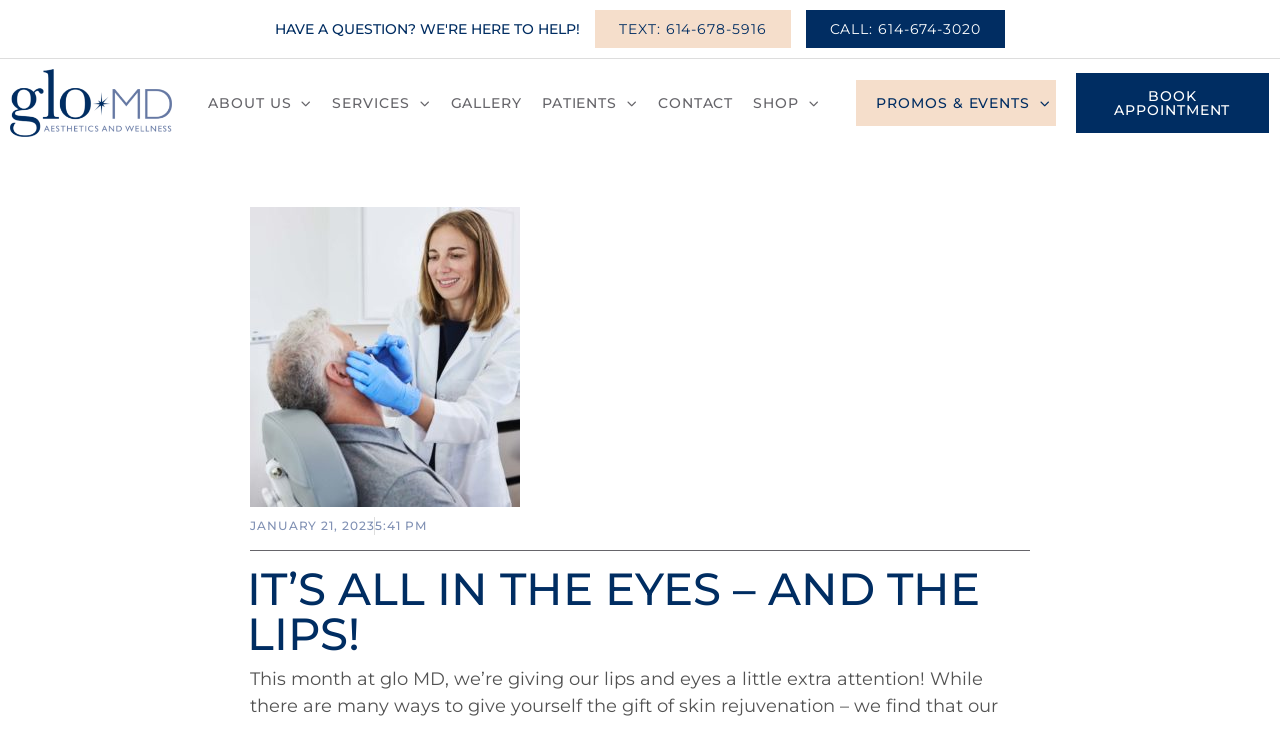

--- FILE ---
content_type: text/html; charset=UTF-8
request_url: https://www.glomd.com/post-3/
body_size: 17215
content:
<!doctype html>
<html dir="ltr" lang="en-US" prefix="og: https://ogp.me/ns#">
<head>
	<meta charset="UTF-8">
	<meta name="viewport" content="width=device-width, initial-scale=1">
	<link rel="profile" href="https://gmpg.org/xfn/11">
	<title>It’s all in the eyes – and the lips! - gloMD</title>

		<!-- All in One SEO 4.9.1.1 - aioseo.com -->
	<meta name="description" content="This month at glo MD, we&#039;re giving our lips and eyes a little extra attention! While there are many ways to give yourself the gift of skin rejuvenation - we find that our patients continue to choose lip filler and neuromodulators (Dysport and Botox) for a quick refresh time and time again! Lip filler and" />
	<meta name="robots" content="max-image-preview:large" />
	<meta name="author" content="glomd_45z7bo"/>
	<meta name="google-site-verification" content="rpsuYwWWc1pESvUArDeZNQMCuHONCg0xPAeV6qJdJCY" />
	<link rel="canonical" href="https://www.glomd.com/post-3/" />
	<meta name="generator" content="All in One SEO (AIOSEO) 4.9.1.1" />
		<meta property="og:locale" content="en_US" />
		<meta property="og:site_name" content="gloMD - Aesthetics &amp; Wellness Med Spa in Powell, Ohio" />
		<meta property="og:type" content="article" />
		<meta property="og:title" content="It’s all in the eyes – and the lips! - gloMD" />
		<meta property="og:description" content="This month at glo MD, we&#039;re giving our lips and eyes a little extra attention! While there are many ways to give yourself the gift of skin rejuvenation - we find that our patients continue to choose lip filler and neuromodulators (Dysport and Botox) for a quick refresh time and time again! Lip filler and" />
		<meta property="og:url" content="https://www.glomd.com/post-3/" />
		<meta property="og:image" content="https://www.glomd.com/wp-content/uploads/2021/09/GloMD-logo2.png" />
		<meta property="og:image:secure_url" content="https://www.glomd.com/wp-content/uploads/2021/09/GloMD-logo2.png" />
		<meta property="article:published_time" content="2023-01-21T22:41:16+00:00" />
		<meta property="article:modified_time" content="2023-01-23T19:22:49+00:00" />
		<meta name="twitter:card" content="summary_large_image" />
		<meta name="twitter:title" content="It’s all in the eyes – and the lips! - gloMD" />
		<meta name="twitter:description" content="This month at glo MD, we&#039;re giving our lips and eyes a little extra attention! While there are many ways to give yourself the gift of skin rejuvenation - we find that our patients continue to choose lip filler and neuromodulators (Dysport and Botox) for a quick refresh time and time again! Lip filler and" />
		<meta name="twitter:image" content="https://www.glomd.com/wp-content/uploads/2021/09/GloMD-logo2.png" />
		<script type="application/ld+json" class="aioseo-schema">
			{"@context":"https:\/\/schema.org","@graph":[{"@type":"BlogPosting","@id":"https:\/\/www.glomd.com\/post-3\/#blogposting","name":"It\u2019s all in the eyes \u2013 and the lips! - gloMD","headline":"It&#8217;s all in the eyes &#8211; and the lips!","author":{"@id":"https:\/\/www.glomd.com\/author\/glomd_45z7bo\/#author"},"publisher":{"@id":"https:\/\/www.glomd.com\/#organization"},"image":{"@type":"ImageObject","url":"https:\/\/www.glomd.com\/wp-content\/uploads\/2021\/10\/botox-mobile2.jpg","width":1024,"height":1139,"caption":"Dr. Jacques gives man a Botox treatment at glo MD Aesthetics and Wellness."},"datePublished":"2023-01-21T17:41:16-05:00","dateModified":"2023-01-23T14:22:49-05:00","inLanguage":"en-US","mainEntityOfPage":{"@id":"https:\/\/www.glomd.com\/post-3\/#webpage"},"isPartOf":{"@id":"https:\/\/www.glomd.com\/post-3\/#webpage"},"articleSection":"Botox\/Dysport, Eyes, Filler, Lips"},{"@type":"BreadcrumbList","@id":"https:\/\/www.glomd.com\/post-3\/#breadcrumblist","itemListElement":[{"@type":"ListItem","@id":"https:\/\/www.glomd.com#listItem","position":1,"name":"Home","item":"https:\/\/www.glomd.com","nextItem":{"@type":"ListItem","@id":"https:\/\/www.glomd.com\/category\/lips\/#listItem","name":"Lips"}},{"@type":"ListItem","@id":"https:\/\/www.glomd.com\/category\/lips\/#listItem","position":2,"name":"Lips","item":"https:\/\/www.glomd.com\/category\/lips\/","nextItem":{"@type":"ListItem","@id":"https:\/\/www.glomd.com\/post-3\/#listItem","name":"It&#8217;s all in the eyes &#8211; and the lips!"},"previousItem":{"@type":"ListItem","@id":"https:\/\/www.glomd.com#listItem","name":"Home"}},{"@type":"ListItem","@id":"https:\/\/www.glomd.com\/post-3\/#listItem","position":3,"name":"It&#8217;s all in the eyes &#8211; and the lips!","previousItem":{"@type":"ListItem","@id":"https:\/\/www.glomd.com\/category\/lips\/#listItem","name":"Lips"}}]},{"@type":"Organization","@id":"https:\/\/www.glomd.com\/#organization","name":"GloMD","description":"Aesthetics & Wellness Med Spa in Powell, Ohio","url":"https:\/\/www.glomd.com\/","logo":{"@type":"ImageObject","url":"https:\/\/www.glomd.com\/wp-content\/uploads\/2021\/09\/GloMD-logo2.png","@id":"https:\/\/www.glomd.com\/post-3\/#organizationLogo","width":982,"height":417,"caption":"Glo MD Aesthetics and Wellness in Powell, OH"},"image":{"@id":"https:\/\/www.glomd.com\/post-3\/#organizationLogo"}},{"@type":"Person","@id":"https:\/\/www.glomd.com\/author\/glomd_45z7bo\/#author","url":"https:\/\/www.glomd.com\/author\/glomd_45z7bo\/","name":"glomd_45z7bo","image":{"@type":"ImageObject","@id":"https:\/\/www.glomd.com\/post-3\/#authorImage","url":"https:\/\/secure.gravatar.com\/avatar\/69db2d28c764c486a03fd6a1d56ad66aa8b43d8b4fac38ca04fc0d35bf6844da?s=96&d=mm&r=g","width":96,"height":96,"caption":"glomd_45z7bo"}},{"@type":"WebPage","@id":"https:\/\/www.glomd.com\/post-3\/#webpage","url":"https:\/\/www.glomd.com\/post-3\/","name":"It\u2019s all in the eyes \u2013 and the lips! - gloMD","description":"This month at glo MD, we're giving our lips and eyes a little extra attention! While there are many ways to give yourself the gift of skin rejuvenation - we find that our patients continue to choose lip filler and neuromodulators (Dysport and Botox) for a quick refresh time and time again! Lip filler and","inLanguage":"en-US","isPartOf":{"@id":"https:\/\/www.glomd.com\/#website"},"breadcrumb":{"@id":"https:\/\/www.glomd.com\/post-3\/#breadcrumblist"},"author":{"@id":"https:\/\/www.glomd.com\/author\/glomd_45z7bo\/#author"},"creator":{"@id":"https:\/\/www.glomd.com\/author\/glomd_45z7bo\/#author"},"image":{"@type":"ImageObject","url":"https:\/\/www.glomd.com\/wp-content\/uploads\/2021\/10\/botox-mobile2.jpg","@id":"https:\/\/www.glomd.com\/post-3\/#mainImage","width":1024,"height":1139,"caption":"Dr. Jacques gives man a Botox treatment at glo MD Aesthetics and Wellness."},"primaryImageOfPage":{"@id":"https:\/\/www.glomd.com\/post-3\/#mainImage"},"datePublished":"2023-01-21T17:41:16-05:00","dateModified":"2023-01-23T14:22:49-05:00"},{"@type":"WebSite","@id":"https:\/\/www.glomd.com\/#website","url":"https:\/\/www.glomd.com\/","name":"GloMD","description":"Aesthetics & Wellness Med Spa in Powell, Ohio","inLanguage":"en-US","publisher":{"@id":"https:\/\/www.glomd.com\/#organization"}}]}
		</script>
		<!-- All in One SEO -->

<link rel='dns-prefetch' href='//www.glomd.com' />
<link rel="alternate" type="application/rss+xml" title="gloMD &raquo; Feed" href="https://www.glomd.com/feed/" />
<link rel="alternate" type="application/rss+xml" title="gloMD &raquo; Comments Feed" href="https://www.glomd.com/comments/feed/" />
<link rel="alternate" title="oEmbed (JSON)" type="application/json+oembed" href="https://www.glomd.com/wp-json/oembed/1.0/embed?url=https%3A%2F%2Fwww.glomd.com%2Fpost-3%2F" />
<link rel="alternate" title="oEmbed (XML)" type="text/xml+oembed" href="https://www.glomd.com/wp-json/oembed/1.0/embed?url=https%3A%2F%2Fwww.glomd.com%2Fpost-3%2F&#038;format=xml" />
<style id='wp-img-auto-sizes-contain-inline-css'>
img:is([sizes=auto i],[sizes^="auto," i]){contain-intrinsic-size:3000px 1500px}
/*# sourceURL=wp-img-auto-sizes-contain-inline-css */
</style>
<style id='wp-emoji-styles-inline-css'>

	img.wp-smiley, img.emoji {
		display: inline !important;
		border: none !important;
		box-shadow: none !important;
		height: 1em !important;
		width: 1em !important;
		margin: 0 0.07em !important;
		vertical-align: -0.1em !important;
		background: none !important;
		padding: 0 !important;
	}
/*# sourceURL=wp-emoji-styles-inline-css */
</style>
<link rel='stylesheet' id='wp-block-library-css' href='https://www.glomd.com/wp-includes/css/dist/block-library/style.min.css?ver=6.9' media='all' />
<style id='classic-theme-styles-inline-css'>
/*! This file is auto-generated */
.wp-block-button__link{color:#fff;background-color:#32373c;border-radius:9999px;box-shadow:none;text-decoration:none;padding:calc(.667em + 2px) calc(1.333em + 2px);font-size:1.125em}.wp-block-file__button{background:#32373c;color:#fff;text-decoration:none}
/*# sourceURL=/wp-includes/css/classic-themes.min.css */
</style>
<link rel='stylesheet' id='aioseo/css/src/vue/standalone/blocks/table-of-contents/global.scss-css' href='https://www.glomd.com/wp-content/plugins/all-in-one-seo-pack/dist/Lite/assets/css/table-of-contents/global.e90f6d47.css?ver=4.9.1.1' media='all' />
<style id='global-styles-inline-css'>
:root{--wp--preset--aspect-ratio--square: 1;--wp--preset--aspect-ratio--4-3: 4/3;--wp--preset--aspect-ratio--3-4: 3/4;--wp--preset--aspect-ratio--3-2: 3/2;--wp--preset--aspect-ratio--2-3: 2/3;--wp--preset--aspect-ratio--16-9: 16/9;--wp--preset--aspect-ratio--9-16: 9/16;--wp--preset--color--black: #000000;--wp--preset--color--cyan-bluish-gray: #abb8c3;--wp--preset--color--white: #ffffff;--wp--preset--color--pale-pink: #f78da7;--wp--preset--color--vivid-red: #cf2e2e;--wp--preset--color--luminous-vivid-orange: #ff6900;--wp--preset--color--luminous-vivid-amber: #fcb900;--wp--preset--color--light-green-cyan: #7bdcb5;--wp--preset--color--vivid-green-cyan: #00d084;--wp--preset--color--pale-cyan-blue: #8ed1fc;--wp--preset--color--vivid-cyan-blue: #0693e3;--wp--preset--color--vivid-purple: #9b51e0;--wp--preset--gradient--vivid-cyan-blue-to-vivid-purple: linear-gradient(135deg,rgb(6,147,227) 0%,rgb(155,81,224) 100%);--wp--preset--gradient--light-green-cyan-to-vivid-green-cyan: linear-gradient(135deg,rgb(122,220,180) 0%,rgb(0,208,130) 100%);--wp--preset--gradient--luminous-vivid-amber-to-luminous-vivid-orange: linear-gradient(135deg,rgb(252,185,0) 0%,rgb(255,105,0) 100%);--wp--preset--gradient--luminous-vivid-orange-to-vivid-red: linear-gradient(135deg,rgb(255,105,0) 0%,rgb(207,46,46) 100%);--wp--preset--gradient--very-light-gray-to-cyan-bluish-gray: linear-gradient(135deg,rgb(238,238,238) 0%,rgb(169,184,195) 100%);--wp--preset--gradient--cool-to-warm-spectrum: linear-gradient(135deg,rgb(74,234,220) 0%,rgb(151,120,209) 20%,rgb(207,42,186) 40%,rgb(238,44,130) 60%,rgb(251,105,98) 80%,rgb(254,248,76) 100%);--wp--preset--gradient--blush-light-purple: linear-gradient(135deg,rgb(255,206,236) 0%,rgb(152,150,240) 100%);--wp--preset--gradient--blush-bordeaux: linear-gradient(135deg,rgb(254,205,165) 0%,rgb(254,45,45) 50%,rgb(107,0,62) 100%);--wp--preset--gradient--luminous-dusk: linear-gradient(135deg,rgb(255,203,112) 0%,rgb(199,81,192) 50%,rgb(65,88,208) 100%);--wp--preset--gradient--pale-ocean: linear-gradient(135deg,rgb(255,245,203) 0%,rgb(182,227,212) 50%,rgb(51,167,181) 100%);--wp--preset--gradient--electric-grass: linear-gradient(135deg,rgb(202,248,128) 0%,rgb(113,206,126) 100%);--wp--preset--gradient--midnight: linear-gradient(135deg,rgb(2,3,129) 0%,rgb(40,116,252) 100%);--wp--preset--font-size--small: 13px;--wp--preset--font-size--medium: 20px;--wp--preset--font-size--large: 36px;--wp--preset--font-size--x-large: 42px;--wp--preset--spacing--20: 0.44rem;--wp--preset--spacing--30: 0.67rem;--wp--preset--spacing--40: 1rem;--wp--preset--spacing--50: 1.5rem;--wp--preset--spacing--60: 2.25rem;--wp--preset--spacing--70: 3.38rem;--wp--preset--spacing--80: 5.06rem;--wp--preset--shadow--natural: 6px 6px 9px rgba(0, 0, 0, 0.2);--wp--preset--shadow--deep: 12px 12px 50px rgba(0, 0, 0, 0.4);--wp--preset--shadow--sharp: 6px 6px 0px rgba(0, 0, 0, 0.2);--wp--preset--shadow--outlined: 6px 6px 0px -3px rgb(255, 255, 255), 6px 6px rgb(0, 0, 0);--wp--preset--shadow--crisp: 6px 6px 0px rgb(0, 0, 0);}:where(.is-layout-flex){gap: 0.5em;}:where(.is-layout-grid){gap: 0.5em;}body .is-layout-flex{display: flex;}.is-layout-flex{flex-wrap: wrap;align-items: center;}.is-layout-flex > :is(*, div){margin: 0;}body .is-layout-grid{display: grid;}.is-layout-grid > :is(*, div){margin: 0;}:where(.wp-block-columns.is-layout-flex){gap: 2em;}:where(.wp-block-columns.is-layout-grid){gap: 2em;}:where(.wp-block-post-template.is-layout-flex){gap: 1.25em;}:where(.wp-block-post-template.is-layout-grid){gap: 1.25em;}.has-black-color{color: var(--wp--preset--color--black) !important;}.has-cyan-bluish-gray-color{color: var(--wp--preset--color--cyan-bluish-gray) !important;}.has-white-color{color: var(--wp--preset--color--white) !important;}.has-pale-pink-color{color: var(--wp--preset--color--pale-pink) !important;}.has-vivid-red-color{color: var(--wp--preset--color--vivid-red) !important;}.has-luminous-vivid-orange-color{color: var(--wp--preset--color--luminous-vivid-orange) !important;}.has-luminous-vivid-amber-color{color: var(--wp--preset--color--luminous-vivid-amber) !important;}.has-light-green-cyan-color{color: var(--wp--preset--color--light-green-cyan) !important;}.has-vivid-green-cyan-color{color: var(--wp--preset--color--vivid-green-cyan) !important;}.has-pale-cyan-blue-color{color: var(--wp--preset--color--pale-cyan-blue) !important;}.has-vivid-cyan-blue-color{color: var(--wp--preset--color--vivid-cyan-blue) !important;}.has-vivid-purple-color{color: var(--wp--preset--color--vivid-purple) !important;}.has-black-background-color{background-color: var(--wp--preset--color--black) !important;}.has-cyan-bluish-gray-background-color{background-color: var(--wp--preset--color--cyan-bluish-gray) !important;}.has-white-background-color{background-color: var(--wp--preset--color--white) !important;}.has-pale-pink-background-color{background-color: var(--wp--preset--color--pale-pink) !important;}.has-vivid-red-background-color{background-color: var(--wp--preset--color--vivid-red) !important;}.has-luminous-vivid-orange-background-color{background-color: var(--wp--preset--color--luminous-vivid-orange) !important;}.has-luminous-vivid-amber-background-color{background-color: var(--wp--preset--color--luminous-vivid-amber) !important;}.has-light-green-cyan-background-color{background-color: var(--wp--preset--color--light-green-cyan) !important;}.has-vivid-green-cyan-background-color{background-color: var(--wp--preset--color--vivid-green-cyan) !important;}.has-pale-cyan-blue-background-color{background-color: var(--wp--preset--color--pale-cyan-blue) !important;}.has-vivid-cyan-blue-background-color{background-color: var(--wp--preset--color--vivid-cyan-blue) !important;}.has-vivid-purple-background-color{background-color: var(--wp--preset--color--vivid-purple) !important;}.has-black-border-color{border-color: var(--wp--preset--color--black) !important;}.has-cyan-bluish-gray-border-color{border-color: var(--wp--preset--color--cyan-bluish-gray) !important;}.has-white-border-color{border-color: var(--wp--preset--color--white) !important;}.has-pale-pink-border-color{border-color: var(--wp--preset--color--pale-pink) !important;}.has-vivid-red-border-color{border-color: var(--wp--preset--color--vivid-red) !important;}.has-luminous-vivid-orange-border-color{border-color: var(--wp--preset--color--luminous-vivid-orange) !important;}.has-luminous-vivid-amber-border-color{border-color: var(--wp--preset--color--luminous-vivid-amber) !important;}.has-light-green-cyan-border-color{border-color: var(--wp--preset--color--light-green-cyan) !important;}.has-vivid-green-cyan-border-color{border-color: var(--wp--preset--color--vivid-green-cyan) !important;}.has-pale-cyan-blue-border-color{border-color: var(--wp--preset--color--pale-cyan-blue) !important;}.has-vivid-cyan-blue-border-color{border-color: var(--wp--preset--color--vivid-cyan-blue) !important;}.has-vivid-purple-border-color{border-color: var(--wp--preset--color--vivid-purple) !important;}.has-vivid-cyan-blue-to-vivid-purple-gradient-background{background: var(--wp--preset--gradient--vivid-cyan-blue-to-vivid-purple) !important;}.has-light-green-cyan-to-vivid-green-cyan-gradient-background{background: var(--wp--preset--gradient--light-green-cyan-to-vivid-green-cyan) !important;}.has-luminous-vivid-amber-to-luminous-vivid-orange-gradient-background{background: var(--wp--preset--gradient--luminous-vivid-amber-to-luminous-vivid-orange) !important;}.has-luminous-vivid-orange-to-vivid-red-gradient-background{background: var(--wp--preset--gradient--luminous-vivid-orange-to-vivid-red) !important;}.has-very-light-gray-to-cyan-bluish-gray-gradient-background{background: var(--wp--preset--gradient--very-light-gray-to-cyan-bluish-gray) !important;}.has-cool-to-warm-spectrum-gradient-background{background: var(--wp--preset--gradient--cool-to-warm-spectrum) !important;}.has-blush-light-purple-gradient-background{background: var(--wp--preset--gradient--blush-light-purple) !important;}.has-blush-bordeaux-gradient-background{background: var(--wp--preset--gradient--blush-bordeaux) !important;}.has-luminous-dusk-gradient-background{background: var(--wp--preset--gradient--luminous-dusk) !important;}.has-pale-ocean-gradient-background{background: var(--wp--preset--gradient--pale-ocean) !important;}.has-electric-grass-gradient-background{background: var(--wp--preset--gradient--electric-grass) !important;}.has-midnight-gradient-background{background: var(--wp--preset--gradient--midnight) !important;}.has-small-font-size{font-size: var(--wp--preset--font-size--small) !important;}.has-medium-font-size{font-size: var(--wp--preset--font-size--medium) !important;}.has-large-font-size{font-size: var(--wp--preset--font-size--large) !important;}.has-x-large-font-size{font-size: var(--wp--preset--font-size--x-large) !important;}
:where(.wp-block-post-template.is-layout-flex){gap: 1.25em;}:where(.wp-block-post-template.is-layout-grid){gap: 1.25em;}
:where(.wp-block-term-template.is-layout-flex){gap: 1.25em;}:where(.wp-block-term-template.is-layout-grid){gap: 1.25em;}
:where(.wp-block-columns.is-layout-flex){gap: 2em;}:where(.wp-block-columns.is-layout-grid){gap: 2em;}
:root :where(.wp-block-pullquote){font-size: 1.5em;line-height: 1.6;}
/*# sourceURL=global-styles-inline-css */
</style>
<link rel='stylesheet' id='essential-blocks-frontend-style-css' href='https://www.glomd.com/wp-content/uploads/eb-style/frontend/frontend-5037.min.css?ver=1731746471' media='all' />
<link rel='stylesheet' id='eb-block-style-5037-css' href='https://www.glomd.com/wp-content/uploads/eb-style/eb-style-5037.min.css?ver=c7790f3a20' media='all' />
<link rel='stylesheet' id='hello-elementor-css' href='https://www.glomd.com/wp-content/themes/hello-elementor/style.min.css?ver=3.1.1' media='all' />
<link rel='stylesheet' id='hello-elementor-theme-style-css' href='https://www.glomd.com/wp-content/themes/hello-elementor/theme.min.css?ver=3.1.1' media='all' />
<link rel='stylesheet' id='hello-elementor-header-footer-css' href='https://www.glomd.com/wp-content/themes/hello-elementor/header-footer.min.css?ver=3.1.1' media='all' />
<link rel='stylesheet' id='elementor-frontend-css' href='https://www.glomd.com/wp-content/plugins/elementor/assets/css/frontend.min.css?ver=3.33.4' media='all' />
<link rel='stylesheet' id='elementor-post-5-css' href='https://www.glomd.com/wp-content/uploads/elementor/css/post-5.css?ver=1766337311' media='all' />
<link rel='stylesheet' id='widget-image-css' href='https://www.glomd.com/wp-content/plugins/elementor/assets/css/widget-image.min.css?ver=3.33.4' media='all' />
<link rel='stylesheet' id='widget-nav-menu-css' href='https://www.glomd.com/wp-content/plugins/elementor-pro/assets/css/widget-nav-menu.min.css?ver=3.27.4' media='all' />
<link rel='stylesheet' id='widget-heading-css' href='https://www.glomd.com/wp-content/plugins/elementor/assets/css/widget-heading.min.css?ver=3.33.4' media='all' />
<link rel='stylesheet' id='e-animation-grow-css' href='https://www.glomd.com/wp-content/plugins/elementor/assets/lib/animations/styles/e-animation-grow.min.css?ver=3.33.4' media='all' />
<link rel='stylesheet' id='widget-social-icons-css' href='https://www.glomd.com/wp-content/plugins/elementor/assets/css/widget-social-icons.min.css?ver=3.33.4' media='all' />
<link rel='stylesheet' id='e-apple-webkit-css' href='https://www.glomd.com/wp-content/plugins/elementor/assets/css/conditionals/apple-webkit.min.css?ver=3.33.4' media='all' />
<link rel='stylesheet' id='widget-post-info-css' href='https://www.glomd.com/wp-content/plugins/elementor-pro/assets/css/widget-post-info.min.css?ver=3.27.4' media='all' />
<link rel='stylesheet' id='widget-icon-list-css' href='https://www.glomd.com/wp-content/plugins/elementor/assets/css/widget-icon-list.min.css?ver=3.33.4' media='all' />
<link rel='stylesheet' id='elementor-icons-shared-0-css' href='https://www.glomd.com/wp-content/plugins/elementor/assets/lib/font-awesome/css/fontawesome.min.css?ver=5.15.3' media='all' />
<link rel='stylesheet' id='elementor-icons-fa-regular-css' href='https://www.glomd.com/wp-content/plugins/elementor/assets/lib/font-awesome/css/regular.min.css?ver=5.15.3' media='all' />
<link rel='stylesheet' id='elementor-icons-fa-solid-css' href='https://www.glomd.com/wp-content/plugins/elementor/assets/lib/font-awesome/css/solid.min.css?ver=5.15.3' media='all' />
<link rel='stylesheet' id='widget-divider-css' href='https://www.glomd.com/wp-content/plugins/elementor/assets/css/widget-divider.min.css?ver=3.33.4' media='all' />
<link rel='stylesheet' id='widget-post-navigation-css' href='https://www.glomd.com/wp-content/plugins/elementor-pro/assets/css/widget-post-navigation.min.css?ver=3.27.4' media='all' />
<link rel='stylesheet' id='e-popup-css' href='https://www.glomd.com/wp-content/plugins/elementor-pro/assets/css/conditionals/popup.min.css?ver=3.27.4' media='all' />
<link rel='stylesheet' id='elementor-icons-css' href='https://www.glomd.com/wp-content/plugins/elementor/assets/lib/eicons/css/elementor-icons.min.css?ver=5.44.0' media='all' />
<link rel='stylesheet' id='elementor-post-176-css' href='https://www.glomd.com/wp-content/uploads/elementor/css/post-176.css?ver=1766337311' media='all' />
<link rel='stylesheet' id='elementor-post-580-css' href='https://www.glomd.com/wp-content/uploads/elementor/css/post-580.css?ver=1766337312' media='all' />
<link rel='stylesheet' id='elementor-post-5301-css' href='https://www.glomd.com/wp-content/uploads/elementor/css/post-5301.css?ver=1766337312' media='all' />
<link rel='stylesheet' id='elementor-post-8231-css' href='https://www.glomd.com/wp-content/uploads/elementor/css/post-8231.css?ver=1766337312' media='all' />
<link rel='stylesheet' id='elementor-post-8184-css' href='https://www.glomd.com/wp-content/uploads/elementor/css/post-8184.css?ver=1766337312' media='all' />
<link rel='stylesheet' id='elementor-post-7350-css' href='https://www.glomd.com/wp-content/uploads/elementor/css/post-7350.css?ver=1766337176' media='all' />
<link rel='stylesheet' id='notificationx-public-css' href='https://www.glomd.com/wp-content/plugins/notificationx/assets/public/css/frontend.css?ver=3.2.1' media='all' />
<link rel='stylesheet' id='dashicons-css' href='https://www.glomd.com/wp-includes/css/dashicons.min.css?ver=6.9' media='all' />
<link rel='stylesheet' id='hello-elementor-child-style-css' href='https://www.glomd.com/wp-content/themes/hello-theme-child-master/style.css?ver=1.0.0' media='all' />
<link rel='stylesheet' id='eael-general-css' href='https://www.glomd.com/wp-content/plugins/essential-addons-for-elementor-lite/assets/front-end/css/view/general.min.css?ver=6.5.3' media='all' />
<link rel='stylesheet' id='essential-blocks-animation-css' href='https://www.glomd.com/wp-content/plugins/essential-blocks/assets/css/animate.min.css?ver=5.8.2' media='all' />
<link rel='stylesheet' id='essential-blocks-liquid-glass-css' href='https://www.glomd.com/wp-content/plugins/essential-blocks/assets/css/liquid-glass.css?ver=5.8.2' media='all' />
<link rel='stylesheet' id='essential-blocks-fontawesome-css' href='https://www.glomd.com/wp-content/plugins/essential-blocks/assets/fontawesome/css/all.min.css?ver=5.8.2' media='all' />
<link rel='stylesheet' id='essential-blocks-hover-css-css' href='https://www.glomd.com/wp-content/plugins/essential-blocks/assets/css/hover-min.css?ver=5.8.2' media='all' />
<link rel='stylesheet' id='elementor-gf-local-montserrat-css' href='https://www.glomd.com/wp-content/uploads/elementor/google-fonts/css/montserrat.css?ver=1745340996' media='all' />
<link rel='stylesheet' id='elementor-icons-fa-brands-css' href='https://www.glomd.com/wp-content/plugins/elementor/assets/lib/font-awesome/css/brands.min.css?ver=5.15.3' media='all' />
<script src="https://www.glomd.com/wp-includes/js/jquery/jquery.min.js?ver=3.7.1" id="jquery-core-js"></script>
<script src="https://www.glomd.com/wp-includes/js/jquery/jquery-migrate.min.js?ver=3.4.1" id="jquery-migrate-js"></script>
<link rel="https://api.w.org/" href="https://www.glomd.com/wp-json/" /><link rel="alternate" title="JSON" type="application/json" href="https://www.glomd.com/wp-json/wp/v2/posts/5037" /><link rel="EditURI" type="application/rsd+xml" title="RSD" href="https://www.glomd.com/xmlrpc.php?rsd" />
<meta name="generator" content="WordPress 6.9" />
<link rel='shortlink' href='https://www.glomd.com/?p=5037' />
<style id="essential-blocks-global-styles">
            :root {
                --eb-global-primary-color: #101828;
--eb-global-secondary-color: #475467;
--eb-global-tertiary-color: #98A2B3;
--eb-global-text-color: #475467;
--eb-global-heading-color: #1D2939;
--eb-global-link-color: #444CE7;
--eb-global-background-color: #F9FAFB;
--eb-global-button-text-color: #FFFFFF;
--eb-global-button-background-color: #101828;
--eb-gradient-primary-color: linear-gradient(90deg, hsla(259, 84%, 78%, 1) 0%, hsla(206, 67%, 75%, 1) 100%);
--eb-gradient-secondary-color: linear-gradient(90deg, hsla(18, 76%, 85%, 1) 0%, hsla(203, 69%, 84%, 1) 100%);
--eb-gradient-tertiary-color: linear-gradient(90deg, hsla(248, 21%, 15%, 1) 0%, hsla(250, 14%, 61%, 1) 100%);
--eb-gradient-background-color: linear-gradient(90deg, rgb(250, 250, 250) 0%, rgb(233, 233, 233) 49%, rgb(244, 243, 243) 100%);

                --eb-tablet-breakpoint: 1024px;
--eb-mobile-breakpoint: 767px;

            }
            
            
        </style><meta name="generator" content="Elementor 3.33.4; features: additional_custom_breakpoints; settings: css_print_method-external, google_font-enabled, font_display-auto">
<!-- Google Tag Manager -->
<script>(function(w,d,s,l,i){w[l]=w[l]||[];w[l].push({'gtm.start':
new Date().getTime(),event:'gtm.js'});var f=d.getElementsByTagName(s)[0],
j=d.createElement(s),dl=l!='dataLayer'?'&l='+l:'';j.async=true;j.src=
'https://www.googletagmanager.com/gtm.js?id='+i+dl;f.parentNode.insertBefore(j,f);
})(window,document,'script','dataLayer','GTM-NNVM53D6');</script>
<!-- End Google Tag Manager -->
			<style>
				.e-con.e-parent:nth-of-type(n+4):not(.e-lazyloaded):not(.e-no-lazyload),
				.e-con.e-parent:nth-of-type(n+4):not(.e-lazyloaded):not(.e-no-lazyload) * {
					background-image: none !important;
				}
				@media screen and (max-height: 1024px) {
					.e-con.e-parent:nth-of-type(n+3):not(.e-lazyloaded):not(.e-no-lazyload),
					.e-con.e-parent:nth-of-type(n+3):not(.e-lazyloaded):not(.e-no-lazyload) * {
						background-image: none !important;
					}
				}
				@media screen and (max-height: 640px) {
					.e-con.e-parent:nth-of-type(n+2):not(.e-lazyloaded):not(.e-no-lazyload),
					.e-con.e-parent:nth-of-type(n+2):not(.e-lazyloaded):not(.e-no-lazyload) * {
						background-image: none !important;
					}
				}
			</style>
			<link rel="icon" href="https://www.glomd.com/wp-content/uploads/2021/09/glo-favicon-150x150.png" sizes="32x32" />
<link rel="icon" href="https://www.glomd.com/wp-content/uploads/2021/09/glo-favicon-300x300.png" sizes="192x192" />
<link rel="apple-touch-icon" href="https://www.glomd.com/wp-content/uploads/2021/09/glo-favicon-300x300.png" />
<meta name="msapplication-TileImage" content="https://www.glomd.com/wp-content/uploads/2021/09/glo-favicon-300x300.png" />
		<style id="wp-custom-css">
			a[href^="mailto:"] {
  color: #8191b4; /* Change this to your desired color */
}

a[href^="mailto:"]:hover {
  color: #8191b4; /* Optional: hover color */
}
		</style>
		</head>
<body class="wp-singular post-template-default single single-post postid-5037 single-format-standard wp-custom-logo wp-theme-hello-elementor wp-child-theme-hello-theme-child-master eio-default has-notificationx elementor-default elementor-kit-5 elementor-page-5301">

<!-- Google Tag Manager (noscript) -->
<noscript><iframe src="https://www.googletagmanager.com/ns.html?id=GTM-NNVM53D6"
height="0" width="0" style="display:none;visibility:hidden"></iframe></noscript>
<!-- End Google Tag Manager (noscript) -->

<a class="skip-link screen-reader-text" href="#content">Skip to content</a>

		<div data-elementor-type="header" data-elementor-id="176" class="elementor elementor-176 elementor-location-header" data-elementor-post-type="elementor_library">
					<section class="elementor-section elementor-top-section elementor-element elementor-element-e5a1ea9 elementor-hidden-desktop elementor-section-boxed elementor-section-height-default elementor-section-height-default" data-id="e5a1ea9" data-element_type="section">
						<div class="elementor-container elementor-column-gap-default">
					<div class="elementor-column elementor-col-33 elementor-top-column elementor-element elementor-element-331a8e3" data-id="331a8e3" data-element_type="column">
			<div class="elementor-widget-wrap elementor-element-populated">
						<div class="elementor-element elementor-element-ccd138a elementor-widget elementor-widget-theme-site-logo elementor-widget-image" data-id="ccd138a" data-element_type="widget" data-widget_type="theme-site-logo.default">
				<div class="elementor-widget-container">
											<a href="https://www.glomd.com">
			<img width="300" height="127" src="https://www.glomd.com/wp-content/uploads/2021/09/GloMD-logo2-300x127.png" class="attachment-medium size-medium wp-image-3730" alt="Glo MD Aesthetics and Wellness in Powell, OH" srcset="https://www.glomd.com/wp-content/uploads/2021/09/GloMD-logo2-300x127.png 300w, https://www.glomd.com/wp-content/uploads/2021/09/GloMD-logo2-768x326.png 768w, https://www.glomd.com/wp-content/uploads/2021/09/GloMD-logo2.png 982w" sizes="(max-width: 300px) 100vw, 300px" />				</a>
											</div>
				</div>
					</div>
		</div>
				<div class="elementor-column elementor-col-33 elementor-top-column elementor-element elementor-element-8684dfd" data-id="8684dfd" data-element_type="column">
			<div class="elementor-widget-wrap elementor-element-populated">
						<div class="elementor-element elementor-element-66578a4 elementor-nav-menu__align-center elementor-nav-menu__text-align-center elementor-nav-menu--stretch elementor-widget__width-inherit elementor-nav-menu--dropdown-tablet elementor-nav-menu--toggle elementor-nav-menu--burger elementor-widget elementor-widget-nav-menu" data-id="66578a4" data-element_type="widget" data-settings="{&quot;submenu_icon&quot;:{&quot;value&quot;:&quot;&lt;i class=\&quot;fas fa-chevron-down\&quot;&gt;&lt;\/i&gt;&quot;,&quot;library&quot;:&quot;fa-solid&quot;},&quot;full_width&quot;:&quot;stretch&quot;,&quot;layout&quot;:&quot;horizontal&quot;,&quot;toggle&quot;:&quot;burger&quot;}" data-widget_type="nav-menu.default">
				<div class="elementor-widget-container">
								<nav aria-label="Menu" class="elementor-nav-menu--main elementor-nav-menu__container elementor-nav-menu--layout-horizontal e--pointer-underline e--animation-fade">
				<ul id="menu-1-66578a4" class="elementor-nav-menu"><li class="menu-item menu-item-type-post_type menu-item-object-page menu-item-has-children menu-item-7378"><a href="https://www.glomd.com/services/" class="elementor-item">Services</a>
<ul class="sub-menu elementor-nav-menu--dropdown">
	<li class="menu-item menu-item-type-post_type menu-item-object-page menu-item-7379"><a href="https://www.glomd.com/botox-dysport/" class="elementor-sub-item">Botox/Dysport</a></li>
	<li class="menu-item menu-item-type-post_type menu-item-object-page menu-item-9371"><a href="https://www.glomd.com/bridal-packages/" class="elementor-sub-item">Bridal Packages</a></li>
	<li class="menu-item menu-item-type-post_type menu-item-object-page menu-item-9228"><a href="https://www.glomd.com/brow-lash-services/" class="elementor-sub-item">Brow &#038; Lash Services</a></li>
	<li class="menu-item menu-item-type-post_type menu-item-object-page menu-item-7380"><a href="https://www.glomd.com/chemical-peels/" class="elementor-sub-item">Chemical Peels</a></li>
	<li class="menu-item menu-item-type-post_type menu-item-object-page menu-item-7381"><a href="https://www.glomd.com/dermaplaning/" class="elementor-sub-item">Dermaplaning</a></li>
	<li class="menu-item menu-item-type-post_type menu-item-object-page menu-item-7382"><a href="https://www.glomd.com/facial-treatments/" class="elementor-sub-item">Facial Treatments</a></li>
	<li class="menu-item menu-item-type-post_type menu-item-object-page menu-item-7383"><a href="https://www.glomd.com/hair-restoration/" class="elementor-sub-item">Hair Restoration</a></li>
	<li class="menu-item menu-item-type-post_type menu-item-object-page menu-item-7384"><a href="https://www.glomd.com/hydrafacial-2/" class="elementor-sub-item">Hydrafacial</a></li>
	<li class="menu-item menu-item-type-post_type menu-item-object-page menu-item-7385"><a href="https://www.glomd.com/fillers/" class="elementor-sub-item">Injectable Fillers</a></li>
	<li class="menu-item menu-item-type-post_type menu-item-object-page menu-item-7386"><a href="https://www.glomd.com/kybella/" class="elementor-sub-item">Kybella</a></li>
	<li class="menu-item menu-item-type-post_type menu-item-object-page menu-item-7387"><a href="https://www.glomd.com/laser-hair-removal-2/" class="elementor-sub-item">Laser Hair Removal</a></li>
	<li class="menu-item menu-item-type-post_type menu-item-object-page menu-item-7388"><a href="https://www.glomd.com/laser-skin-rejuvenation/" class="elementor-sub-item">Laser Skin Rejuvenation</a></li>
	<li class="menu-item menu-item-type-post_type menu-item-object-page menu-item-7389"><a href="https://www.glomd.com/led-light-therapy/" class="elementor-sub-item">LED Light Therapy</a></li>
	<li class="menu-item menu-item-type-post_type menu-item-object-page menu-item-7390"><a href="https://www.glomd.com/microneedling/" class="elementor-sub-item">Microneedling</a></li>
	<li class="menu-item menu-item-type-post_type menu-item-object-page menu-item-7641"><a href="https://www.glomd.com/radio-frequency-microneedling/" class="elementor-sub-item">Radio Frequency Microneedling</a></li>
	<li class="menu-item menu-item-type-post_type menu-item-object-page menu-item-8795"><a href="https://www.glomd.com/iv-hydration/" class="elementor-sub-item">IV Hydration/Vitamin Boosters</a></li>
	<li class="menu-item menu-item-type-post_type menu-item-object-page menu-item-8721"><a href="https://www.glomd.com/supplements/" class="elementor-sub-item">Supplements</a></li>
	<li class="menu-item menu-item-type-post_type menu-item-object-page menu-item-9543"><a href="https://www.glomd.com/sunless-airbrush-tanning/" class="elementor-sub-item">Sunless Airbrush Tanning</a></li>
</ul>
</li>
<li class="menu-item menu-item-type-post_type menu-item-object-page menu-item-has-children menu-item-7395"><a href="https://www.glomd.com/promotions/" class="elementor-item">Promos &#038; Events</a>
<ul class="sub-menu elementor-nav-menu--dropdown">
	<li class="menu-item menu-item-type-custom menu-item-object-custom menu-item-7397"><a href="/promotions/#promos" class="elementor-sub-item elementor-item-anchor">Promotions</a></li>
	<li class="menu-item menu-item-type-post_type menu-item-object-page menu-item-9064"><a href="https://www.glomd.com/glo-getters-membership/" class="elementor-sub-item">Glo Getters Membership</a></li>
	<li class="menu-item menu-item-type-custom menu-item-object-custom menu-item-7398"><a href="/promotions/#promos-events" class="elementor-sub-item elementor-item-anchor">Events</a></li>
	<li class="menu-item menu-item-type-post_type menu-item-object-page menu-item-7396"><a href="https://www.glomd.com/promotions/glo_with_your_friends/" class="elementor-sub-item">glo with your friends</a></li>
	<li class="menu-item menu-item-type-custom menu-item-object-custom menu-item-7399"><a href="/promotions/#promos-loyalty" class="elementor-sub-item elementor-item-anchor">Loyalty Programs</a></li>
</ul>
</li>
<li class="menu-item menu-item-type-custom menu-item-object-custom menu-item-has-children menu-item-7431"><a href="#" class="elementor-item elementor-item-anchor">Shop</a>
<ul class="sub-menu elementor-nav-menu--dropdown">
	<li class="menu-item menu-item-type-custom menu-item-object-custom menu-item-7432"><a href="https://glomd.zenoti.com/webstoreNew/giftcards/dd533e31-950d-4ead-98b4-1e6c6c4fa919" class="elementor-sub-item">Glo MD Gift Cards</a></li>
	<li class="menu-item menu-item-type-custom menu-item-object-custom menu-item-7433"><a href="https://bookings.glomd.com/webstoreNew/sales/seriespackage/dd533e31-950d-4ead-98b4-1e6c6c4fa919" class="elementor-sub-item">Packages</a></li>
	<li class="menu-item menu-item-type-custom menu-item-object-custom menu-item-7434"><a href="https://store.skinbetter.com/checkout/checkout.ssp?is=skinusernew&#038;invitecode=2495849#register" class="elementor-sub-item elementor-item-anchor">Skinbetter</a></li>
	<li class="menu-item menu-item-type-custom menu-item-object-custom menu-item-8722"><a href="https://www.designsforhealth.com/u/glomd" class="elementor-sub-item">Supplements</a></li>
	<li class="menu-item menu-item-type-custom menu-item-object-custom menu-item-7435"><a href="https://www.alumiermd.com/products?code=ST272XND" class="elementor-sub-item">Alumier MD</a></li>
	<li class="menu-item menu-item-type-custom menu-item-object-custom menu-item-7436"><a href="https://glomd.brilliantconnections.com" class="elementor-sub-item">SkinMedica</a></li>
</ul>
</li>
<li class="menu-item menu-item-type-post_type menu-item-object-page menu-item-7393"><a href="https://www.glomd.com/gallery-2/" class="elementor-item">Gallery</a></li>
<li class="menu-item menu-item-type-custom menu-item-object-custom menu-item-has-children menu-item-9157"><a href="#" class="elementor-item elementor-item-anchor">For Patients</a>
<ul class="sub-menu elementor-nav-menu--dropdown">
	<li class="menu-item menu-item-type-post_type menu-item-object-page menu-item-9152"><a href="https://www.glomd.com/numbing-cream-application/" class="elementor-sub-item">Numbing Cream Application</a></li>
	<li class="menu-item menu-item-type-post_type menu-item-object-page menu-item-9216"><a href="https://www.glomd.com/before-and-after-instructions/" class="elementor-sub-item">Before and After Instructions</a></li>
</ul>
</li>
<li class="menu-item menu-item-type-post_type menu-item-object-page menu-item-7394"><a href="https://www.glomd.com/contact/" class="elementor-item">Contact</a></li>
<li class="menu-item menu-item-type-custom menu-item-object-custom menu-item-has-children menu-item-9183"><a href="#" class="elementor-item elementor-item-anchor">About Us</a>
<ul class="sub-menu elementor-nav-menu--dropdown">
	<li class="menu-item menu-item-type-post_type menu-item-object-page menu-item-7698"><a href="https://www.glomd.com/our-team/" class="elementor-sub-item">Our Team</a></li>
	<li class="menu-item menu-item-type-post_type menu-item-object-page menu-item-7376"><a href="https://www.glomd.com/careers/" class="elementor-sub-item">Careers</a></li>
	<li class="menu-item menu-item-type-post_type menu-item-object-page menu-item-7377"><a href="https://www.glomd.com/blog-posts/" class="elementor-sub-item">Blog</a></li>
</ul>
</li>
</ul>			</nav>
					<div class="elementor-menu-toggle" role="button" tabindex="0" aria-label="Menu Toggle" aria-expanded="false">
			<i aria-hidden="true" role="presentation" class="elementor-menu-toggle__icon--open eicon-menu-bar"></i><i aria-hidden="true" role="presentation" class="elementor-menu-toggle__icon--close eicon-close"></i>		</div>
					<nav class="elementor-nav-menu--dropdown elementor-nav-menu__container" aria-hidden="true">
				<ul id="menu-2-66578a4" class="elementor-nav-menu"><li class="menu-item menu-item-type-post_type menu-item-object-page menu-item-has-children menu-item-7378"><a href="https://www.glomd.com/services/" class="elementor-item" tabindex="-1">Services</a>
<ul class="sub-menu elementor-nav-menu--dropdown">
	<li class="menu-item menu-item-type-post_type menu-item-object-page menu-item-7379"><a href="https://www.glomd.com/botox-dysport/" class="elementor-sub-item" tabindex="-1">Botox/Dysport</a></li>
	<li class="menu-item menu-item-type-post_type menu-item-object-page menu-item-9371"><a href="https://www.glomd.com/bridal-packages/" class="elementor-sub-item" tabindex="-1">Bridal Packages</a></li>
	<li class="menu-item menu-item-type-post_type menu-item-object-page menu-item-9228"><a href="https://www.glomd.com/brow-lash-services/" class="elementor-sub-item" tabindex="-1">Brow &#038; Lash Services</a></li>
	<li class="menu-item menu-item-type-post_type menu-item-object-page menu-item-7380"><a href="https://www.glomd.com/chemical-peels/" class="elementor-sub-item" tabindex="-1">Chemical Peels</a></li>
	<li class="menu-item menu-item-type-post_type menu-item-object-page menu-item-7381"><a href="https://www.glomd.com/dermaplaning/" class="elementor-sub-item" tabindex="-1">Dermaplaning</a></li>
	<li class="menu-item menu-item-type-post_type menu-item-object-page menu-item-7382"><a href="https://www.glomd.com/facial-treatments/" class="elementor-sub-item" tabindex="-1">Facial Treatments</a></li>
	<li class="menu-item menu-item-type-post_type menu-item-object-page menu-item-7383"><a href="https://www.glomd.com/hair-restoration/" class="elementor-sub-item" tabindex="-1">Hair Restoration</a></li>
	<li class="menu-item menu-item-type-post_type menu-item-object-page menu-item-7384"><a href="https://www.glomd.com/hydrafacial-2/" class="elementor-sub-item" tabindex="-1">Hydrafacial</a></li>
	<li class="menu-item menu-item-type-post_type menu-item-object-page menu-item-7385"><a href="https://www.glomd.com/fillers/" class="elementor-sub-item" tabindex="-1">Injectable Fillers</a></li>
	<li class="menu-item menu-item-type-post_type menu-item-object-page menu-item-7386"><a href="https://www.glomd.com/kybella/" class="elementor-sub-item" tabindex="-1">Kybella</a></li>
	<li class="menu-item menu-item-type-post_type menu-item-object-page menu-item-7387"><a href="https://www.glomd.com/laser-hair-removal-2/" class="elementor-sub-item" tabindex="-1">Laser Hair Removal</a></li>
	<li class="menu-item menu-item-type-post_type menu-item-object-page menu-item-7388"><a href="https://www.glomd.com/laser-skin-rejuvenation/" class="elementor-sub-item" tabindex="-1">Laser Skin Rejuvenation</a></li>
	<li class="menu-item menu-item-type-post_type menu-item-object-page menu-item-7389"><a href="https://www.glomd.com/led-light-therapy/" class="elementor-sub-item" tabindex="-1">LED Light Therapy</a></li>
	<li class="menu-item menu-item-type-post_type menu-item-object-page menu-item-7390"><a href="https://www.glomd.com/microneedling/" class="elementor-sub-item" tabindex="-1">Microneedling</a></li>
	<li class="menu-item menu-item-type-post_type menu-item-object-page menu-item-7641"><a href="https://www.glomd.com/radio-frequency-microneedling/" class="elementor-sub-item" tabindex="-1">Radio Frequency Microneedling</a></li>
	<li class="menu-item menu-item-type-post_type menu-item-object-page menu-item-8795"><a href="https://www.glomd.com/iv-hydration/" class="elementor-sub-item" tabindex="-1">IV Hydration/Vitamin Boosters</a></li>
	<li class="menu-item menu-item-type-post_type menu-item-object-page menu-item-8721"><a href="https://www.glomd.com/supplements/" class="elementor-sub-item" tabindex="-1">Supplements</a></li>
	<li class="menu-item menu-item-type-post_type menu-item-object-page menu-item-9543"><a href="https://www.glomd.com/sunless-airbrush-tanning/" class="elementor-sub-item" tabindex="-1">Sunless Airbrush Tanning</a></li>
</ul>
</li>
<li class="menu-item menu-item-type-post_type menu-item-object-page menu-item-has-children menu-item-7395"><a href="https://www.glomd.com/promotions/" class="elementor-item" tabindex="-1">Promos &#038; Events</a>
<ul class="sub-menu elementor-nav-menu--dropdown">
	<li class="menu-item menu-item-type-custom menu-item-object-custom menu-item-7397"><a href="/promotions/#promos" class="elementor-sub-item elementor-item-anchor" tabindex="-1">Promotions</a></li>
	<li class="menu-item menu-item-type-post_type menu-item-object-page menu-item-9064"><a href="https://www.glomd.com/glo-getters-membership/" class="elementor-sub-item" tabindex="-1">Glo Getters Membership</a></li>
	<li class="menu-item menu-item-type-custom menu-item-object-custom menu-item-7398"><a href="/promotions/#promos-events" class="elementor-sub-item elementor-item-anchor" tabindex="-1">Events</a></li>
	<li class="menu-item menu-item-type-post_type menu-item-object-page menu-item-7396"><a href="https://www.glomd.com/promotions/glo_with_your_friends/" class="elementor-sub-item" tabindex="-1">glo with your friends</a></li>
	<li class="menu-item menu-item-type-custom menu-item-object-custom menu-item-7399"><a href="/promotions/#promos-loyalty" class="elementor-sub-item elementor-item-anchor" tabindex="-1">Loyalty Programs</a></li>
</ul>
</li>
<li class="menu-item menu-item-type-custom menu-item-object-custom menu-item-has-children menu-item-7431"><a href="#" class="elementor-item elementor-item-anchor" tabindex="-1">Shop</a>
<ul class="sub-menu elementor-nav-menu--dropdown">
	<li class="menu-item menu-item-type-custom menu-item-object-custom menu-item-7432"><a href="https://glomd.zenoti.com/webstoreNew/giftcards/dd533e31-950d-4ead-98b4-1e6c6c4fa919" class="elementor-sub-item" tabindex="-1">Glo MD Gift Cards</a></li>
	<li class="menu-item menu-item-type-custom menu-item-object-custom menu-item-7433"><a href="https://bookings.glomd.com/webstoreNew/sales/seriespackage/dd533e31-950d-4ead-98b4-1e6c6c4fa919" class="elementor-sub-item" tabindex="-1">Packages</a></li>
	<li class="menu-item menu-item-type-custom menu-item-object-custom menu-item-7434"><a href="https://store.skinbetter.com/checkout/checkout.ssp?is=skinusernew&#038;invitecode=2495849#register" class="elementor-sub-item elementor-item-anchor" tabindex="-1">Skinbetter</a></li>
	<li class="menu-item menu-item-type-custom menu-item-object-custom menu-item-8722"><a href="https://www.designsforhealth.com/u/glomd" class="elementor-sub-item" tabindex="-1">Supplements</a></li>
	<li class="menu-item menu-item-type-custom menu-item-object-custom menu-item-7435"><a href="https://www.alumiermd.com/products?code=ST272XND" class="elementor-sub-item" tabindex="-1">Alumier MD</a></li>
	<li class="menu-item menu-item-type-custom menu-item-object-custom menu-item-7436"><a href="https://glomd.brilliantconnections.com" class="elementor-sub-item" tabindex="-1">SkinMedica</a></li>
</ul>
</li>
<li class="menu-item menu-item-type-post_type menu-item-object-page menu-item-7393"><a href="https://www.glomd.com/gallery-2/" class="elementor-item" tabindex="-1">Gallery</a></li>
<li class="menu-item menu-item-type-custom menu-item-object-custom menu-item-has-children menu-item-9157"><a href="#" class="elementor-item elementor-item-anchor" tabindex="-1">For Patients</a>
<ul class="sub-menu elementor-nav-menu--dropdown">
	<li class="menu-item menu-item-type-post_type menu-item-object-page menu-item-9152"><a href="https://www.glomd.com/numbing-cream-application/" class="elementor-sub-item" tabindex="-1">Numbing Cream Application</a></li>
	<li class="menu-item menu-item-type-post_type menu-item-object-page menu-item-9216"><a href="https://www.glomd.com/before-and-after-instructions/" class="elementor-sub-item" tabindex="-1">Before and After Instructions</a></li>
</ul>
</li>
<li class="menu-item menu-item-type-post_type menu-item-object-page menu-item-7394"><a href="https://www.glomd.com/contact/" class="elementor-item" tabindex="-1">Contact</a></li>
<li class="menu-item menu-item-type-custom menu-item-object-custom menu-item-has-children menu-item-9183"><a href="#" class="elementor-item elementor-item-anchor" tabindex="-1">About Us</a>
<ul class="sub-menu elementor-nav-menu--dropdown">
	<li class="menu-item menu-item-type-post_type menu-item-object-page menu-item-7698"><a href="https://www.glomd.com/our-team/" class="elementor-sub-item" tabindex="-1">Our Team</a></li>
	<li class="menu-item menu-item-type-post_type menu-item-object-page menu-item-7376"><a href="https://www.glomd.com/careers/" class="elementor-sub-item" tabindex="-1">Careers</a></li>
	<li class="menu-item menu-item-type-post_type menu-item-object-page menu-item-7377"><a href="https://www.glomd.com/blog-posts/" class="elementor-sub-item" tabindex="-1">Blog</a></li>
</ul>
</li>
</ul>			</nav>
						</div>
				</div>
					</div>
		</div>
				<div class="elementor-column elementor-col-33 elementor-top-column elementor-element elementor-element-3bdda85" data-id="3bdda85" data-element_type="column">
			<div class="elementor-widget-wrap elementor-element-populated">
						<div class="elementor-element elementor-element-67c9962 elementor-align-center elementor-widget elementor-widget-button" data-id="67c9962" data-element_type="widget" data-widget_type="button.default">
				<div class="elementor-widget-container">
									<div class="elementor-button-wrapper">
					<a class="elementor-button elementor-button-link elementor-size-xs" href="https://bookings.glomd.com" target="_blank" id="btn-book-mobile">
						<span class="elementor-button-content-wrapper">
									<span class="elementor-button-text">Book Appointment</span>
					</span>
					</a>
				</div>
								</div>
				</div>
					</div>
		</div>
					</div>
		</section>
				<section class="elementor-section elementor-top-section elementor-element elementor-element-4d1fc72 elementor-hidden-tablet elementor-hidden-mobile elementor-section-boxed elementor-section-height-default elementor-section-height-default" data-id="4d1fc72" data-element_type="section">
						<div class="elementor-container elementor-column-gap-default">
					<div class="elementor-column elementor-col-25 elementor-top-column elementor-element elementor-element-f484d30" data-id="f484d30" data-element_type="column">
			<div class="elementor-widget-wrap elementor-element-populated">
						<div class="elementor-element elementor-element-df8a3ac elementor-widget-mobile__width-initial elementor-widget elementor-widget-theme-site-logo elementor-widget-image" data-id="df8a3ac" data-element_type="widget" data-widget_type="theme-site-logo.default">
				<div class="elementor-widget-container">
											<a href="https://www.glomd.com">
			<img width="300" height="127" src="https://www.glomd.com/wp-content/uploads/2021/09/GloMD-logo2-300x127.png" class="attachment-medium size-medium wp-image-3730" alt="Glo MD Aesthetics and Wellness in Powell, OH" srcset="https://www.glomd.com/wp-content/uploads/2021/09/GloMD-logo2-300x127.png 300w, https://www.glomd.com/wp-content/uploads/2021/09/GloMD-logo2-768x326.png 768w, https://www.glomd.com/wp-content/uploads/2021/09/GloMD-logo2.png 982w" sizes="(max-width: 300px) 100vw, 300px" />				</a>
											</div>
				</div>
					</div>
		</div>
				<div class="elementor-column elementor-col-25 elementor-top-column elementor-element elementor-element-40e992d" data-id="40e992d" data-element_type="column">
			<div class="elementor-widget-wrap elementor-element-populated">
						<div class="elementor-element elementor-element-777367d elementor-nav-menu__align-center elementor-nav-menu__text-align-center elementor-nav-menu--stretch elementor-widget__width-inherit elementor-nav-menu--dropdown-tablet elementor-nav-menu--toggle elementor-nav-menu--burger elementor-widget elementor-widget-nav-menu" data-id="777367d" data-element_type="widget" data-settings="{&quot;submenu_icon&quot;:{&quot;value&quot;:&quot;&lt;i class=\&quot;fas fa-chevron-down\&quot;&gt;&lt;\/i&gt;&quot;,&quot;library&quot;:&quot;fa-solid&quot;},&quot;full_width&quot;:&quot;stretch&quot;,&quot;layout&quot;:&quot;horizontal&quot;,&quot;toggle&quot;:&quot;burger&quot;}" data-widget_type="nav-menu.default">
				<div class="elementor-widget-container">
								<nav aria-label="Menu" class="elementor-nav-menu--main elementor-nav-menu__container elementor-nav-menu--layout-horizontal e--pointer-underline e--animation-fade">
				<ul id="menu-1-777367d" class="elementor-nav-menu"><li class="menu-item menu-item-type-custom menu-item-object-custom menu-item-has-children menu-item-9176"><a href="#" class="elementor-item elementor-item-anchor">About Us</a>
<ul class="sub-menu elementor-nav-menu--dropdown">
	<li class="menu-item menu-item-type-post_type menu-item-object-page menu-item-7699"><a href="https://www.glomd.com/our-team/" class="elementor-sub-item">Our Team</a></li>
	<li class="menu-item menu-item-type-post_type menu-item-object-page menu-item-5027"><a href="https://www.glomd.com/careers/" class="elementor-sub-item">Careers</a></li>
	<li class="menu-item menu-item-type-post_type menu-item-object-page menu-item-5906"><a href="https://www.glomd.com/blog-posts/" class="elementor-sub-item">Blog</a></li>
</ul>
</li>
<li class="menu-item menu-item-type-post_type menu-item-object-page menu-item-has-children menu-item-49"><a href="https://www.glomd.com/services/" class="elementor-item">Services</a>
<ul class="sub-menu elementor-nav-menu--dropdown">
	<li class="menu-item menu-item-type-post_type menu-item-object-page menu-item-1230"><a href="https://www.glomd.com/botox-dysport/" class="elementor-sub-item">Botox/Dysport</a></li>
	<li class="menu-item menu-item-type-post_type menu-item-object-page menu-item-9372"><a href="https://www.glomd.com/bridal-packages/" class="elementor-sub-item">Bridal Packages</a></li>
	<li class="menu-item menu-item-type-post_type menu-item-object-page menu-item-9227"><a href="https://www.glomd.com/brow-lash-services/" class="elementor-sub-item">Brow &#038; Lash Services</a></li>
	<li class="menu-item menu-item-type-post_type menu-item-object-page menu-item-1352"><a href="https://www.glomd.com/chemical-peels/" class="elementor-sub-item">Chemical Peels</a></li>
	<li class="menu-item menu-item-type-post_type menu-item-object-page menu-item-1351"><a href="https://www.glomd.com/dermaplaning/" class="elementor-sub-item">Dermaplaning</a></li>
	<li class="menu-item menu-item-type-post_type menu-item-object-page menu-item-1350"><a href="https://www.glomd.com/facial-treatments/" class="elementor-sub-item">Facial Treatments</a></li>
	<li class="menu-item menu-item-type-post_type menu-item-object-page menu-item-6290"><a href="https://www.glomd.com/hair-restoration/" class="elementor-sub-item">Hair Restoration</a></li>
	<li class="menu-item menu-item-type-post_type menu-item-object-page menu-item-6902"><a href="https://www.glomd.com/hydrafacial-2/" class="elementor-sub-item">Hydrafacial</a></li>
	<li class="menu-item menu-item-type-post_type menu-item-object-page menu-item-1357"><a href="https://www.glomd.com/fillers/" class="elementor-sub-item">Injectable Fillers</a></li>
	<li class="menu-item menu-item-type-post_type menu-item-object-page menu-item-1356"><a href="https://www.glomd.com/kybella/" class="elementor-sub-item">Kybella</a></li>
	<li class="menu-item menu-item-type-post_type menu-item-object-page menu-item-6242"><a href="https://www.glomd.com/laser-hair-removal-2/" class="elementor-sub-item">Laser Hair Removal</a></li>
	<li class="menu-item menu-item-type-post_type menu-item-object-page menu-item-6243"><a href="https://www.glomd.com/laser-skin-rejuvenation/" class="elementor-sub-item">Laser Skin Rejuvenation</a></li>
	<li class="menu-item menu-item-type-post_type menu-item-object-page menu-item-1349"><a href="https://www.glomd.com/led-light-therapy/" class="elementor-sub-item">LED Light Therapy</a></li>
	<li class="menu-item menu-item-type-post_type menu-item-object-page menu-item-1353"><a href="https://www.glomd.com/microneedling/" class="elementor-sub-item">Microneedling</a></li>
	<li class="menu-item menu-item-type-post_type menu-item-object-page menu-item-7598"><a href="https://www.glomd.com/radio-frequency-microneedling/" class="elementor-sub-item">Radio Frequency Microneedling</a></li>
	<li class="menu-item menu-item-type-post_type menu-item-object-page menu-item-9541"><a href="https://www.glomd.com/sunless-airbrush-tanning/" class="elementor-sub-item">Sunless Airbrush Tanning</a></li>
	<li class="menu-item menu-item-type-custom menu-item-object-custom menu-item-has-children menu-item-9487"><a href="#" class="elementor-sub-item elementor-item-anchor">Wellness</a>
	<ul class="sub-menu elementor-nav-menu--dropdown">
		<li class="menu-item menu-item-type-post_type menu-item-object-page menu-item-8796"><a href="https://www.glomd.com/iv-hydration/" class="elementor-sub-item">IV Hydration/Vitamin Boosters</a></li>
		<li class="menu-item menu-item-type-post_type menu-item-object-page menu-item-8645"><a href="https://www.glomd.com/supplements/" class="elementor-sub-item">Supplements</a></li>
	</ul>
</li>
</ul>
</li>
<li class="gal-cus-btn menu-item menu-item-type-post_type menu-item-object-page menu-item-1654"><a href="https://www.glomd.com/gallery-2/" class="elementor-item">Gallery</a></li>
<li class="menu-item menu-item-type-custom menu-item-object-custom menu-item-has-children menu-item-9158"><a href="#" class="elementor-item elementor-item-anchor">Patients</a>
<ul class="sub-menu elementor-nav-menu--dropdown">
	<li class="menu-item menu-item-type-post_type menu-item-object-page menu-item-9150"><a href="https://www.glomd.com/numbing-cream-application/" class="elementor-sub-item">Numbing Cream Application</a></li>
	<li class="menu-item menu-item-type-post_type menu-item-object-page menu-item-9217"><a href="https://www.glomd.com/before-and-after-instructions/" class="elementor-sub-item">Before and After Instructions</a></li>
</ul>
</li>
<li class="menu-item menu-item-type-post_type menu-item-object-page menu-item-47"><a href="https://www.glomd.com/contact/" class="elementor-item">Contact</a></li>
<li class="menu-item menu-item-type-custom menu-item-object-custom menu-item-has-children menu-item-2186"><a href="#" class="elementor-item elementor-item-anchor">Shop</a>
<ul class="sub-menu elementor-nav-menu--dropdown">
	<li class="menu-item menu-item-type-custom menu-item-object-custom menu-item-5423"><a href="https://glomd.zenoti.com/webstoreNew/giftcards/dd533e31-950d-4ead-98b4-1e6c6c4fa919" class="elementor-sub-item">Glo MD Gift Cards</a></li>
	<li class="menu-item menu-item-type-custom menu-item-object-custom menu-item-7420"><a href="https://bookings.glomd.com/webstoreNew/sales/seriespackage/dd533e31-950d-4ead-98b4-1e6c6c4fa919" class="elementor-sub-item">Packages</a></li>
	<li class="menu-item menu-item-type-custom menu-item-object-custom menu-item-2185"><a href="https://www.skinbetter.com/on/demandware.store/Sites-skinbetterscience-us-Site/en_US/Account-Registration?businessPartner_id=0000249301&#038;utm_source=replika&#038;utm_medium=replika&#038;utm_campaign=0000249301&#038;replika_param=eyJtZXJjaGlkIjoiZjM2MzI1ZDU3MDAxYWI2ZTI4ZWNjZTMxNTY1MmY3OWQiLCJ1c2VyaWQiOiIyNDg3OCIsImJvYXJkaWQiOiIyMTkzMzc3IiwidHJhY2tpZCI6IjE2NTIwMzAiLCJpc3Nob3B1cmwiOiJ0cnVlIn0%3d#PageName=glomd" class="elementor-sub-item elementor-item-anchor">Skinbetter</a></li>
	<li class="menu-item menu-item-type-custom menu-item-object-custom menu-item-8623"><a href="https://www.designsforhealth.com/u/glomd" class="elementor-sub-item">Supplements</a></li>
	<li class="menu-item menu-item-type-custom menu-item-object-custom menu-item-4320"><a href="https://us.alumiermd.com/?code=ST272XND" class="elementor-sub-item">Alumier MD</a></li>
	<li class="menu-item menu-item-type-custom menu-item-object-custom menu-item-4305"><a href="https://glomd.brilliantconnections.com" class="elementor-sub-item">SkinMedica</a></li>
</ul>
</li>
</ul>			</nav>
					<div class="elementor-menu-toggle" role="button" tabindex="0" aria-label="Menu Toggle" aria-expanded="false">
			<i aria-hidden="true" role="presentation" class="elementor-menu-toggle__icon--open eicon-menu-bar"></i><i aria-hidden="true" role="presentation" class="elementor-menu-toggle__icon--close eicon-close"></i>		</div>
					<nav class="elementor-nav-menu--dropdown elementor-nav-menu__container" aria-hidden="true">
				<ul id="menu-2-777367d" class="elementor-nav-menu"><li class="menu-item menu-item-type-custom menu-item-object-custom menu-item-has-children menu-item-9176"><a href="#" class="elementor-item elementor-item-anchor" tabindex="-1">About Us</a>
<ul class="sub-menu elementor-nav-menu--dropdown">
	<li class="menu-item menu-item-type-post_type menu-item-object-page menu-item-7699"><a href="https://www.glomd.com/our-team/" class="elementor-sub-item" tabindex="-1">Our Team</a></li>
	<li class="menu-item menu-item-type-post_type menu-item-object-page menu-item-5027"><a href="https://www.glomd.com/careers/" class="elementor-sub-item" tabindex="-1">Careers</a></li>
	<li class="menu-item menu-item-type-post_type menu-item-object-page menu-item-5906"><a href="https://www.glomd.com/blog-posts/" class="elementor-sub-item" tabindex="-1">Blog</a></li>
</ul>
</li>
<li class="menu-item menu-item-type-post_type menu-item-object-page menu-item-has-children menu-item-49"><a href="https://www.glomd.com/services/" class="elementor-item" tabindex="-1">Services</a>
<ul class="sub-menu elementor-nav-menu--dropdown">
	<li class="menu-item menu-item-type-post_type menu-item-object-page menu-item-1230"><a href="https://www.glomd.com/botox-dysport/" class="elementor-sub-item" tabindex="-1">Botox/Dysport</a></li>
	<li class="menu-item menu-item-type-post_type menu-item-object-page menu-item-9372"><a href="https://www.glomd.com/bridal-packages/" class="elementor-sub-item" tabindex="-1">Bridal Packages</a></li>
	<li class="menu-item menu-item-type-post_type menu-item-object-page menu-item-9227"><a href="https://www.glomd.com/brow-lash-services/" class="elementor-sub-item" tabindex="-1">Brow &#038; Lash Services</a></li>
	<li class="menu-item menu-item-type-post_type menu-item-object-page menu-item-1352"><a href="https://www.glomd.com/chemical-peels/" class="elementor-sub-item" tabindex="-1">Chemical Peels</a></li>
	<li class="menu-item menu-item-type-post_type menu-item-object-page menu-item-1351"><a href="https://www.glomd.com/dermaplaning/" class="elementor-sub-item" tabindex="-1">Dermaplaning</a></li>
	<li class="menu-item menu-item-type-post_type menu-item-object-page menu-item-1350"><a href="https://www.glomd.com/facial-treatments/" class="elementor-sub-item" tabindex="-1">Facial Treatments</a></li>
	<li class="menu-item menu-item-type-post_type menu-item-object-page menu-item-6290"><a href="https://www.glomd.com/hair-restoration/" class="elementor-sub-item" tabindex="-1">Hair Restoration</a></li>
	<li class="menu-item menu-item-type-post_type menu-item-object-page menu-item-6902"><a href="https://www.glomd.com/hydrafacial-2/" class="elementor-sub-item" tabindex="-1">Hydrafacial</a></li>
	<li class="menu-item menu-item-type-post_type menu-item-object-page menu-item-1357"><a href="https://www.glomd.com/fillers/" class="elementor-sub-item" tabindex="-1">Injectable Fillers</a></li>
	<li class="menu-item menu-item-type-post_type menu-item-object-page menu-item-1356"><a href="https://www.glomd.com/kybella/" class="elementor-sub-item" tabindex="-1">Kybella</a></li>
	<li class="menu-item menu-item-type-post_type menu-item-object-page menu-item-6242"><a href="https://www.glomd.com/laser-hair-removal-2/" class="elementor-sub-item" tabindex="-1">Laser Hair Removal</a></li>
	<li class="menu-item menu-item-type-post_type menu-item-object-page menu-item-6243"><a href="https://www.glomd.com/laser-skin-rejuvenation/" class="elementor-sub-item" tabindex="-1">Laser Skin Rejuvenation</a></li>
	<li class="menu-item menu-item-type-post_type menu-item-object-page menu-item-1349"><a href="https://www.glomd.com/led-light-therapy/" class="elementor-sub-item" tabindex="-1">LED Light Therapy</a></li>
	<li class="menu-item menu-item-type-post_type menu-item-object-page menu-item-1353"><a href="https://www.glomd.com/microneedling/" class="elementor-sub-item" tabindex="-1">Microneedling</a></li>
	<li class="menu-item menu-item-type-post_type menu-item-object-page menu-item-7598"><a href="https://www.glomd.com/radio-frequency-microneedling/" class="elementor-sub-item" tabindex="-1">Radio Frequency Microneedling</a></li>
	<li class="menu-item menu-item-type-post_type menu-item-object-page menu-item-9541"><a href="https://www.glomd.com/sunless-airbrush-tanning/" class="elementor-sub-item" tabindex="-1">Sunless Airbrush Tanning</a></li>
	<li class="menu-item menu-item-type-custom menu-item-object-custom menu-item-has-children menu-item-9487"><a href="#" class="elementor-sub-item elementor-item-anchor" tabindex="-1">Wellness</a>
	<ul class="sub-menu elementor-nav-menu--dropdown">
		<li class="menu-item menu-item-type-post_type menu-item-object-page menu-item-8796"><a href="https://www.glomd.com/iv-hydration/" class="elementor-sub-item" tabindex="-1">IV Hydration/Vitamin Boosters</a></li>
		<li class="menu-item menu-item-type-post_type menu-item-object-page menu-item-8645"><a href="https://www.glomd.com/supplements/" class="elementor-sub-item" tabindex="-1">Supplements</a></li>
	</ul>
</li>
</ul>
</li>
<li class="gal-cus-btn menu-item menu-item-type-post_type menu-item-object-page menu-item-1654"><a href="https://www.glomd.com/gallery-2/" class="elementor-item" tabindex="-1">Gallery</a></li>
<li class="menu-item menu-item-type-custom menu-item-object-custom menu-item-has-children menu-item-9158"><a href="#" class="elementor-item elementor-item-anchor" tabindex="-1">Patients</a>
<ul class="sub-menu elementor-nav-menu--dropdown">
	<li class="menu-item menu-item-type-post_type menu-item-object-page menu-item-9150"><a href="https://www.glomd.com/numbing-cream-application/" class="elementor-sub-item" tabindex="-1">Numbing Cream Application</a></li>
	<li class="menu-item menu-item-type-post_type menu-item-object-page menu-item-9217"><a href="https://www.glomd.com/before-and-after-instructions/" class="elementor-sub-item" tabindex="-1">Before and After Instructions</a></li>
</ul>
</li>
<li class="menu-item menu-item-type-post_type menu-item-object-page menu-item-47"><a href="https://www.glomd.com/contact/" class="elementor-item" tabindex="-1">Contact</a></li>
<li class="menu-item menu-item-type-custom menu-item-object-custom menu-item-has-children menu-item-2186"><a href="#" class="elementor-item elementor-item-anchor" tabindex="-1">Shop</a>
<ul class="sub-menu elementor-nav-menu--dropdown">
	<li class="menu-item menu-item-type-custom menu-item-object-custom menu-item-5423"><a href="https://glomd.zenoti.com/webstoreNew/giftcards/dd533e31-950d-4ead-98b4-1e6c6c4fa919" class="elementor-sub-item" tabindex="-1">Glo MD Gift Cards</a></li>
	<li class="menu-item menu-item-type-custom menu-item-object-custom menu-item-7420"><a href="https://bookings.glomd.com/webstoreNew/sales/seriespackage/dd533e31-950d-4ead-98b4-1e6c6c4fa919" class="elementor-sub-item" tabindex="-1">Packages</a></li>
	<li class="menu-item menu-item-type-custom menu-item-object-custom menu-item-2185"><a href="https://www.skinbetter.com/on/demandware.store/Sites-skinbetterscience-us-Site/en_US/Account-Registration?businessPartner_id=0000249301&#038;utm_source=replika&#038;utm_medium=replika&#038;utm_campaign=0000249301&#038;replika_param=eyJtZXJjaGlkIjoiZjM2MzI1ZDU3MDAxYWI2ZTI4ZWNjZTMxNTY1MmY3OWQiLCJ1c2VyaWQiOiIyNDg3OCIsImJvYXJkaWQiOiIyMTkzMzc3IiwidHJhY2tpZCI6IjE2NTIwMzAiLCJpc3Nob3B1cmwiOiJ0cnVlIn0%3d#PageName=glomd" class="elementor-sub-item elementor-item-anchor" tabindex="-1">Skinbetter</a></li>
	<li class="menu-item menu-item-type-custom menu-item-object-custom menu-item-8623"><a href="https://www.designsforhealth.com/u/glomd" class="elementor-sub-item" tabindex="-1">Supplements</a></li>
	<li class="menu-item menu-item-type-custom menu-item-object-custom menu-item-4320"><a href="https://us.alumiermd.com/?code=ST272XND" class="elementor-sub-item" tabindex="-1">Alumier MD</a></li>
	<li class="menu-item menu-item-type-custom menu-item-object-custom menu-item-4305"><a href="https://glomd.brilliantconnections.com" class="elementor-sub-item" tabindex="-1">SkinMedica</a></li>
</ul>
</li>
</ul>			</nav>
						</div>
				</div>
					</div>
		</div>
				<div class="elementor-column elementor-col-25 elementor-top-column elementor-element elementor-element-ad44d93" data-id="ad44d93" data-element_type="column">
			<div class="elementor-widget-wrap elementor-element-populated">
						<div class="elementor-element elementor-element-2270412 elementor-nav-menu__align-center elementor-nav-menu__text-align-center elementor-nav-menu--dropdown-tablet elementor-nav-menu--toggle elementor-nav-menu--burger elementor-widget elementor-widget-nav-menu" data-id="2270412" data-element_type="widget" data-settings="{&quot;submenu_icon&quot;:{&quot;value&quot;:&quot;&lt;i class=\&quot;fas fa-chevron-down\&quot;&gt;&lt;\/i&gt;&quot;,&quot;library&quot;:&quot;fa-solid&quot;},&quot;layout&quot;:&quot;horizontal&quot;,&quot;toggle&quot;:&quot;burger&quot;}" data-widget_type="nav-menu.default">
				<div class="elementor-widget-container">
								<nav aria-label="Menu" class="elementor-nav-menu--main elementor-nav-menu__container elementor-nav-menu--layout-horizontal e--pointer-none">
				<ul id="menu-1-2270412" class="elementor-nav-menu"><li class="menu-item menu-item-type-post_type menu-item-object-page menu-item-has-children menu-item-7266"><a href="https://www.glomd.com/promotions/" class="elementor-item">Promos &#038; Events</a>
<ul class="sub-menu elementor-nav-menu--dropdown">
	<li class="menu-item menu-item-type-custom menu-item-object-custom menu-item-7267"><a href="/promotions/#promos" class="elementor-sub-item elementor-item-anchor">Promotions</a></li>
	<li class="menu-item menu-item-type-post_type menu-item-object-page menu-item-9037"><a href="https://www.glomd.com/glo-getters-membership/" class="elementor-sub-item">Glo Getters Membership</a></li>
	<li class="menu-item menu-item-type-custom menu-item-object-custom menu-item-7268"><a href="/promotions/#promos-events" class="elementor-sub-item elementor-item-anchor">Events</a></li>
	<li class="menu-item menu-item-type-custom menu-item-object-custom menu-item-7298"><a href="/glo_with_your_friends/" class="elementor-sub-item">Glo Parties</a></li>
	<li class="menu-item menu-item-type-custom menu-item-object-custom menu-item-7269"><a href="/promotions/#promos-loyalty" class="elementor-sub-item elementor-item-anchor">Loyalty Programs</a></li>
</ul>
</li>
</ul>			</nav>
					<div class="elementor-menu-toggle" role="button" tabindex="0" aria-label="Menu Toggle" aria-expanded="false">
			<i aria-hidden="true" role="presentation" class="elementor-menu-toggle__icon--open eicon-menu-bar"></i><i aria-hidden="true" role="presentation" class="elementor-menu-toggle__icon--close eicon-close"></i>		</div>
					<nav class="elementor-nav-menu--dropdown elementor-nav-menu__container" aria-hidden="true">
				<ul id="menu-2-2270412" class="elementor-nav-menu"><li class="menu-item menu-item-type-post_type menu-item-object-page menu-item-has-children menu-item-7266"><a href="https://www.glomd.com/promotions/" class="elementor-item" tabindex="-1">Promos &#038; Events</a>
<ul class="sub-menu elementor-nav-menu--dropdown">
	<li class="menu-item menu-item-type-custom menu-item-object-custom menu-item-7267"><a href="/promotions/#promos" class="elementor-sub-item elementor-item-anchor" tabindex="-1">Promotions</a></li>
	<li class="menu-item menu-item-type-post_type menu-item-object-page menu-item-9037"><a href="https://www.glomd.com/glo-getters-membership/" class="elementor-sub-item" tabindex="-1">Glo Getters Membership</a></li>
	<li class="menu-item menu-item-type-custom menu-item-object-custom menu-item-7268"><a href="/promotions/#promos-events" class="elementor-sub-item elementor-item-anchor" tabindex="-1">Events</a></li>
	<li class="menu-item menu-item-type-custom menu-item-object-custom menu-item-7298"><a href="/glo_with_your_friends/" class="elementor-sub-item" tabindex="-1">Glo Parties</a></li>
	<li class="menu-item menu-item-type-custom menu-item-object-custom menu-item-7269"><a href="/promotions/#promos-loyalty" class="elementor-sub-item elementor-item-anchor" tabindex="-1">Loyalty Programs</a></li>
</ul>
</li>
</ul>			</nav>
						</div>
				</div>
					</div>
		</div>
				<div class="elementor-column elementor-col-25 elementor-top-column elementor-element elementor-element-04b010d" data-id="04b010d" data-element_type="column">
			<div class="elementor-widget-wrap elementor-element-populated">
						<div class="elementor-element elementor-element-789d1f7 elementor-align-center elementor-widget elementor-widget-button" data-id="789d1f7" data-element_type="widget" data-widget_type="button.default">
				<div class="elementor-widget-container">
									<div class="elementor-button-wrapper">
					<a class="elementor-button elementor-button-link elementor-size-xs" href="https://bookings.glomd.com" target="_blank" id="btn-book-desktop">
						<span class="elementor-button-content-wrapper">
									<span class="elementor-button-text">Book Appointment</span>
					</span>
					</a>
				</div>
								</div>
				</div>
					</div>
		</div>
					</div>
		</section>
				</div>
				<div data-elementor-type="single-post" data-elementor-id="5301" class="elementor elementor-5301 elementor-location-single post-5037 post type-post status-publish format-standard has-post-thumbnail hentry category-botox-dysport category-eyes category-filler category-lips" data-elementor-post-type="elementor_library">
					<section class="elementor-section elementor-top-section elementor-element elementor-element-0a2cc4f elementor-section-boxed elementor-section-height-default elementor-section-height-default" data-id="0a2cc4f" data-element_type="section">
						<div class="elementor-container elementor-column-gap-default">
					<div class="elementor-column elementor-col-100 elementor-top-column elementor-element elementor-element-7f4a081" data-id="7f4a081" data-element_type="column">
			<div class="elementor-widget-wrap elementor-element-populated">
						<div class="elementor-element elementor-element-7f919d3 elementor-widget elementor-widget-theme-post-featured-image elementor-widget-image" data-id="7f919d3" data-element_type="widget" data-widget_type="theme-post-featured-image.default">
				<div class="elementor-widget-container">
															<img loading="lazy" width="270" height="300" src="https://www.glomd.com/wp-content/uploads/2021/10/botox-mobile2-270x300.jpg" class="attachment-medium size-medium wp-image-2714" alt="Dr. Jacques gives man a Botox treatment at glo MD Aesthetics and Wellness." srcset="https://www.glomd.com/wp-content/uploads/2021/10/botox-mobile2-270x300.jpg 270w, https://www.glomd.com/wp-content/uploads/2021/10/botox-mobile2-921x1024.jpg 921w, https://www.glomd.com/wp-content/uploads/2021/10/botox-mobile2-768x854.jpg 768w, https://www.glomd.com/wp-content/uploads/2021/10/botox-mobile2.jpg 1024w" sizes="(max-width: 270px) 100vw, 270px" />															</div>
				</div>
				<div class="elementor-element elementor-element-39d2822 elementor-widget elementor-widget-post-info" data-id="39d2822" data-element_type="widget" data-widget_type="post-info.default">
				<div class="elementor-widget-container">
							<ul class="elementor-inline-items elementor-icon-list-items elementor-post-info">
								<li class="elementor-icon-list-item elementor-repeater-item-85e74f1 elementor-inline-item" itemprop="datePublished">
													<span class="elementor-icon-list-text elementor-post-info__item elementor-post-info__item--type-date">
										<time>January 21, 2023</time>					</span>
								</li>
				<li class="elementor-icon-list-item elementor-repeater-item-38294b8 elementor-inline-item">
													<span class="elementor-icon-list-text elementor-post-info__item elementor-post-info__item--type-time">
										<time>5:41 pm</time>					</span>
								</li>
				</ul>
						</div>
				</div>
				<div class="elementor-element elementor-element-de30bdb elementor-widget-divider--view-line elementor-widget elementor-widget-divider" data-id="de30bdb" data-element_type="widget" data-widget_type="divider.default">
				<div class="elementor-widget-container">
							<div class="elementor-divider">
			<span class="elementor-divider-separator">
						</span>
		</div>
						</div>
				</div>
				<div class="elementor-element elementor-element-33fa68c elementor-widget elementor-widget-theme-post-title elementor-page-title elementor-widget-heading" data-id="33fa68c" data-element_type="widget" data-widget_type="theme-post-title.default">
				<div class="elementor-widget-container">
					<h1 class="elementor-heading-title elementor-size-default">It&#8217;s all in the eyes &#8211; and the lips!</h1>				</div>
				</div>
				<div class="elementor-element elementor-element-00346b4 elementor-widget elementor-widget-theme-post-content" data-id="00346b4" data-element_type="widget" data-widget_type="theme-post-content.default">
				<div class="elementor-widget-container">
					
<p>This month at glo MD, we&#8217;re giving our lips and eyes a little extra attention! While there are many ways to give yourself the gift of skin rejuvenation &#8211; we find that our patients continue to choose lip filler and neuromodulators (Dysport and Botox) for a quick refresh time and time again!</p>



<p>Lip filler and neuromodulators are two popular cosmetic treatments that can help to improve the appearance of the lips and and eyes in different ways. Both lip filler and neuromodulators can help to enhance the appearance of the lips and the area around the eyes, providing a more youthful and refreshed look. These treatments are non-surgical and require minimal recovery, making them a convenient option for most people. In addition, these treatments can be customized to suit individual needs and preferences, ensuring that the best possible results are achieved.</p>



<p>Keep reading to learn more!</p>



<p class="has-text-color" style="color:#8191b4"><strong>LIP FILLER</strong></p>



<p>Lip filler, also known as dermal filler, is a treatment that uses hyaluronic acid gel to add volume and shape to the lips. This can help to enhance the natural shape of the lips, plump up thin lips, and reduce the appearance of fine lines and wrinkles around the mouth. Lip filler is a minimally-invasive treatment that can be completed in a short amount of time and requires minimal recovery.</p>



<p><strong>5 benefits of using filler in the lips:&nbsp;</strong></p>



<ol class="wp-block-list">
<li>Increases fullness and volume in the lips</li>



<li>Improves the symmetry of the lips</li>



<li>Enhances and defines the lip border and reduces &#8220;lipstick bleeding&#8221;</li>



<li>Improves asymmetry in the lips</li>



<li>Gives a more youthful appearance</li>
</ol>



<div class="wp-block-columns is-layout-flex wp-container-core-columns-is-layout-9d6595d7 wp-block-columns-is-layout-flex">
<div class="wp-block-column is-layout-flow wp-block-column-is-layout-flow">
<figure class="wp-block-image size-full"><img fetchpriority="high" fetchpriority="high" decoding="async" width="800" height="800" src="https://www.glomd.com/wp-content/uploads/2023/01/lips.jpg" alt="" class="wp-image-5851" srcset="https://www.glomd.com/wp-content/uploads/2023/01/lips.jpg 800w, https://www.glomd.com/wp-content/uploads/2023/01/lips-300x300.jpg 300w, https://www.glomd.com/wp-content/uploads/2023/01/lips-150x150.jpg 150w, https://www.glomd.com/wp-content/uploads/2023/01/lips-768x768.jpg 768w, https://www.glomd.com/wp-content/uploads/2023/01/lips-100x100.jpg 100w" sizes="(max-width: 800px) 100vw, 800px" /></figure>
</div>



<div class="wp-block-column is-layout-flow wp-block-column-is-layout-flow"></div>
</div>



<div class="wp-block-essential-blocks-button"><div class="eb-parent-wrapper eb-parent-eb-button-i04chdj "><div class="eb-button-wrapper eb-button-alignment eb-button-i04chdj"><div class="eb-button"><a class="eb-button-anchor" href="https://www.glomd.com/fillers/" rel="noopener">LEARN MORE ABOUT FILLER</a></div></div></div></div>



<p class="has-text-color" style="color:#8191b4"><strong>NEUROMODULATORS</strong></p>



<p>Botox and Dysport, are neuromodulators that work by temporarily relaxing the muscles that cause wrinkles around the eyes, also known as crows feet. This can help to soften the appearance of wrinkles and fine lines in this area (as well as other areas of the face), providing a more youthful and refreshed look. Dysport is a minimally-invasive treatment that can be completed in as little as 10-15 minutes with little to no downtime.</p>



<p><strong>5 benefits of using Dysport or Botox around the eyes:</strong></p>



<ol class="wp-block-list">
<li>Reduction of wrinkles and fine lines around the eyes, including &#8220;crow&#8217;s feet&#8221;</li>



<li>Lifting of drooping eyebrows</li>



<li>Prevention of new wrinkles from forming</li>



<li>Improved appearance of &#8220;tired eyes&#8221;</li>



<li>Smooths the skin around the eyes</li>
</ol>



<div class="wp-block-columns is-layout-flex wp-container-core-columns-is-layout-9d6595d7 wp-block-columns-is-layout-flex">
<div class="wp-block-column is-layout-flow wp-block-column-is-layout-flow">
<figure class="wp-block-image size-full"><img decoding="async" width="800" height="800" src="https://www.glomd.com/wp-content/uploads/2023/01/crowsfeet.jpg" alt="" class="wp-image-5852" srcset="https://www.glomd.com/wp-content/uploads/2023/01/crowsfeet.jpg 800w, https://www.glomd.com/wp-content/uploads/2023/01/crowsfeet-300x300.jpg 300w, https://www.glomd.com/wp-content/uploads/2023/01/crowsfeet-150x150.jpg 150w, https://www.glomd.com/wp-content/uploads/2023/01/crowsfeet-768x768.jpg 768w, https://www.glomd.com/wp-content/uploads/2023/01/crowsfeet-100x100.jpg 100w" sizes="(max-width: 800px) 100vw, 800px" /></figure>
</div>



<div class="wp-block-column is-layout-flow wp-block-column-is-layout-flow"></div>
</div>



<div class="wp-block-essential-blocks-button"><div class="eb-parent-wrapper eb-parent-eb-button-vm428k4 "><div class="eb-button-wrapper eb-button-alignment eb-button-vm428k4"><div class="eb-button"><a class="eb-button-anchor" href="https://www.glomd.com/botox-dysport/" rel="noopener">LEARN MORE ABOUT BOTOX AND DYSPORT</a></div></div></div></div>



<p>If you are interested in learning more about these treatments, please schedule a complimentary consultation with one of our experienced medical providers to determine if one or both of these treatments are right for you.</p>



<p> </p>



<div class="wp-block-essential-blocks-button"><div class="eb-parent-wrapper eb-parent-eb-button-5s56rw9 "><div class="eb-button-wrapper eb-button-alignment eb-button-5s56rw9"><div class="eb-button"><a class="eb-button-anchor" href="https://www.glomd.com/promotions/" rel="noopener">VIEW CURRENT PROMOTIONS</a></div></div></div></div>



<div class="wp-block-columns is-layout-flex wp-container-core-columns-is-layout-9d6595d7 wp-block-columns-is-layout-flex">
<div class="wp-block-column is-layout-flow wp-block-column-is-layout-flow">
<div class="wp-block-essential-blocks-button"><div class="eb-parent-wrapper eb-parent-eb-button-9fi7vs6 "><div class="eb-button-wrapper eb-button-alignment eb-button-9fi7vs6"><div class="eb-button"><a class="eb-button-anchor" href="https://glomd.zenoti.com/webstoreNew/services" rel="noopener">SCHEDULE ONLINE</a></div></div></div></div>
</div>



<div class="wp-block-column is-layout-flow wp-block-column-is-layout-flow">
<div class="wp-block-essential-blocks-button"><div class="eb-parent-wrapper eb-parent-eb-button-y8o96mi "><div class="eb-button-wrapper eb-button-alignment eb-button-y8o96mi"><div class="eb-button"><a class="eb-button-anchor" href="https://www.glomd.com/contact/" rel="noopener">CONTACT US</a></div></div></div></div>
</div>
</div>
				</div>
				</div>
				<div class="elementor-element elementor-element-c594151 elementor-widget-divider--view-line elementor-widget elementor-widget-divider" data-id="c594151" data-element_type="widget" data-widget_type="divider.default">
				<div class="elementor-widget-container">
							<div class="elementor-divider">
			<span class="elementor-divider-separator">
						</span>
		</div>
						</div>
				</div>
				<div class="elementor-element elementor-element-ae4e5cc elementor-post-navigation-borders-yes elementor-widget elementor-widget-post-navigation" data-id="ae4e5cc" data-element_type="widget" data-widget_type="post-navigation.default">
				<div class="elementor-widget-container">
							<div class="elementor-post-navigation">
			<div class="elementor-post-navigation__prev elementor-post-navigation__link">
				<a href="https://www.glomd.com/post-5/" rel="prev"><span class="post-navigation__arrow-wrapper post-navigation__arrow-prev"><i class="fa fa-angle-left" aria-hidden="true"></i><span class="elementor-screen-only">Prev</span></span><span class="elementor-post-navigation__link__prev"><span class="post-navigation__prev--label">Previous</span><span class="post-navigation__prev--title">Lip Filler vs. Lip Flip &#8211; What&#8217;s the difference?</span></span></a>			</div>
							<div class="elementor-post-navigation__separator-wrapper">
					<div class="elementor-post-navigation__separator"></div>
				</div>
						<div class="elementor-post-navigation__next elementor-post-navigation__link">
				<a href="https://www.glomd.com/post-4/" rel="next"><span class="elementor-post-navigation__link__next"><span class="post-navigation__next--label">Next</span><span class="post-navigation__next--title">Galentine&#8217;s Day Party &#8211; February 9th, 2023!</span></span><span class="post-navigation__arrow-wrapper post-navigation__arrow-next"><i class="fa fa-angle-right" aria-hidden="true"></i><span class="elementor-screen-only">Next</span></span></a>			</div>
		</div>
						</div>
				</div>
					</div>
		</div>
					</div>
		</section>
				</div>
				<div data-elementor-type="footer" data-elementor-id="580" class="elementor elementor-580 elementor-location-footer" data-elementor-post-type="elementor_library">
					<section class="elementor-section elementor-top-section elementor-element elementor-element-674d4c7 elementor-section-height-min-height elementor-section-items-top elementor-section-boxed elementor-section-height-default" data-id="674d4c7" data-element_type="section" data-settings="{&quot;background_background&quot;:&quot;classic&quot;}">
						<div class="elementor-container elementor-column-gap-default">
					<div class="elementor-column elementor-col-25 elementor-top-column elementor-element elementor-element-8a8a78d" data-id="8a8a78d" data-element_type="column">
			<div class="elementor-widget-wrap elementor-element-populated">
						<div class="elementor-element elementor-element-6536630 elementor-widget elementor-widget-image" data-id="6536630" data-element_type="widget" data-widget_type="image.default">
				<div class="elementor-widget-container">
															<img loading="lazy" width="982" height="417" src="https://www.glomd.com/wp-content/uploads/2021/10/GloMD-logo-white-1.png" class="attachment-full size-full wp-image-556" alt="Glo MD Aesthetics and Wellness logo." srcset="https://www.glomd.com/wp-content/uploads/2021/10/GloMD-logo-white-1.png 982w, https://www.glomd.com/wp-content/uploads/2021/10/GloMD-logo-white-1-300x127.png 300w, https://www.glomd.com/wp-content/uploads/2021/10/GloMD-logo-white-1-768x326.png 768w" sizes="(max-width: 982px) 100vw, 982px" />															</div>
				</div>
					</div>
		</div>
				<div class="elementor-column elementor-col-25 elementor-top-column elementor-element elementor-element-71087a2" data-id="71087a2" data-element_type="column">
			<div class="elementor-widget-wrap elementor-element-populated">
						<div class="elementor-element elementor-element-8b072af elementor-widget elementor-widget-heading" data-id="8b072af" data-element_type="widget" data-widget_type="heading.default">
				<div class="elementor-widget-container">
					<h2 class="elementor-heading-title elementor-size-default">Glo md</h2>				</div>
				</div>
				<div class="elementor-element elementor-element-f182edc elementor-widget elementor-widget-text-editor" data-id="f182edc" data-element_type="widget" data-widget_type="text-editor.default">
				<div class="elementor-widget-container">
									<p>74 Clairedan Drive</p><p>Powell, OH 43065</p><p><a href="tel:+1-614-674-3020" target="_blank" rel="noopener">614-674-3020</a></p><p><a href="mailto:info@glomd.com" target="_blank" rel="noopener">INFO@GLOMD.COM</a></p>								</div>
				</div>
					</div>
		</div>
				<div class="elementor-column elementor-col-25 elementor-top-column elementor-element elementor-element-e65485e" data-id="e65485e" data-element_type="column">
			<div class="elementor-widget-wrap elementor-element-populated">
						<div class="elementor-element elementor-element-1d59ba4 elementor-widget elementor-widget-heading" data-id="1d59ba4" data-element_type="widget" data-widget_type="heading.default">
				<div class="elementor-widget-container">
					<h2 class="elementor-heading-title elementor-size-default">office hours</h2>				</div>
				</div>
				<div class="elementor-element elementor-element-03d6036 elementor-widget elementor-widget-text-editor" data-id="03d6036" data-element_type="widget" data-widget_type="text-editor.default">
				<div class="elementor-widget-container">
									<p>MON, WED, THURS, FRI</p><p>9:00am &#8211; 5:00pm</p><p>TUES</p><p>7:00am &#8211; 7:00pm</p>								</div>
				</div>
					</div>
		</div>
				<div class="elementor-column elementor-col-25 elementor-top-column elementor-element elementor-element-077cfea" data-id="077cfea" data-element_type="column">
			<div class="elementor-widget-wrap elementor-element-populated">
						<div class="elementor-element elementor-element-4b2b84c elementor-widget elementor-widget-heading" data-id="4b2b84c" data-element_type="widget" data-widget_type="heading.default">
				<div class="elementor-widget-container">
					<h2 class="elementor-heading-title elementor-size-default">Connect</h2>				</div>
				</div>
				<div class="elementor-element elementor-element-b62ec4d elementor-shape-circle e-grid-align-left e-grid-align-mobile-center elementor-grid-0 elementor-widget elementor-widget-social-icons" data-id="b62ec4d" data-element_type="widget" data-widget_type="social-icons.default">
				<div class="elementor-widget-container">
							<div class="elementor-social-icons-wrapper elementor-grid" role="list">
							<span class="elementor-grid-item" role="listitem">
					<a class="elementor-icon elementor-social-icon elementor-social-icon-facebook elementor-animation-grow elementor-repeater-item-5cbbfe1" href="https://www.facebook.com/glomdaesthetics-101396392001418" target="_blank">
						<span class="elementor-screen-only">Facebook</span>
						<i aria-hidden="true" class="fab fa-facebook"></i>					</a>
				</span>
							<span class="elementor-grid-item" role="listitem">
					<a class="elementor-icon elementor-social-icon elementor-social-icon-instagram elementor-animation-grow elementor-repeater-item-0d397d6" href="https://www.instagram.com/glomdaesthetics/" target="_blank">
						<span class="elementor-screen-only">Instagram</span>
						<i aria-hidden="true" class="fab fa-instagram"></i>					</a>
				</span>
							<span class="elementor-grid-item" role="listitem">
					<a class="elementor-icon elementor-social-icon elementor-social-icon-youtube elementor-animation-grow elementor-repeater-item-1d8d326" href="https://www.youtube.com/channel/UC2_F_cYb8EKULfcx7T-Cyuw" target="_blank">
						<span class="elementor-screen-only">Youtube</span>
						<i aria-hidden="true" class="fab fa-youtube"></i>					</a>
				</span>
					</div>
						</div>
				</div>
				<div class="elementor-element elementor-element-cd28f4a elementor-widget elementor-widget-heading" data-id="cd28f4a" data-element_type="widget" data-widget_type="heading.default">
				<div class="elementor-widget-container">
					<h2 class="elementor-heading-title elementor-size-default">Get the glo md app</h2>				</div>
				</div>
				<div class="elementor-element elementor-element-24bbf09 elementor-shape-circle e-grid-align-left e-grid-align-mobile-center elementor-grid-0 elementor-widget elementor-widget-social-icons" data-id="24bbf09" data-element_type="widget" data-widget_type="social-icons.default">
				<div class="elementor-widget-container">
							<div class="elementor-social-icons-wrapper elementor-grid" role="list">
							<span class="elementor-grid-item" role="listitem">
					<a class="elementor-icon elementor-social-icon elementor-social-icon-app-store-ios elementor-animation-grow elementor-repeater-item-12d7da3" href="https://apps.apple.com/us/app/glomd/id1587676711" target="_blank">
						<span class="elementor-screen-only">App-store-ios</span>
						<i aria-hidden="true" class="fab fa-app-store-ios"></i>					</a>
				</span>
							<span class="elementor-grid-item" role="listitem">
					<a class="elementor-icon elementor-social-icon elementor-social-icon-google-play elementor-animation-grow elementor-repeater-item-96a7663" href="https://play.google.com/store/apps/details?id=com.zenoti.glomd&#038;hl=en_US&#038;gl=US" target="_blank">
						<span class="elementor-screen-only">Google-play</span>
						<i aria-hidden="true" class="fab fa-google-play"></i>					</a>
				</span>
					</div>
						</div>
				</div>
					</div>
		</div>
					</div>
		</section>
				<section class="elementor-section elementor-top-section elementor-element elementor-element-d3b997e elementor-section-content-middle elementor-section-height-min-height elementor-section-boxed elementor-section-height-default elementor-section-items-middle" data-id="d3b997e" data-element_type="section" data-settings="{&quot;background_background&quot;:&quot;classic&quot;}">
						<div class="elementor-container elementor-column-gap-default">
					<div class="elementor-column elementor-col-100 elementor-top-column elementor-element elementor-element-b87cea7" data-id="b87cea7" data-element_type="column">
			<div class="elementor-widget-wrap elementor-element-populated">
						<div class="elementor-element elementor-element-1fcbc71 elementor-widget elementor-widget-heading" data-id="1fcbc71" data-element_type="widget" data-widget_type="heading.default">
				<div class="elementor-widget-container">
					<h4 class="elementor-heading-title elementor-size-default"><a href="https://www.glomd.com/privacy-policy/">© 2023 Glo MD | Privacy Policy</a></h4>				</div>
				</div>
					</div>
		</div>
					</div>
		</section>
				</div>
		
<script type="speculationrules">
{"prefetch":[{"source":"document","where":{"and":[{"href_matches":"/*"},{"not":{"href_matches":["/wp-*.php","/wp-admin/*","/wp-content/uploads/*","/wp-content/*","/wp-content/plugins/*","/wp-content/themes/hello-theme-child-master/*","/wp-content/themes/hello-elementor/*","/*\\?(.+)"]}},{"not":{"selector_matches":"a[rel~=\"nofollow\"]"}},{"not":{"selector_matches":".no-prefetch, .no-prefetch a"}}]},"eagerness":"conservative"}]}
</script>
		<div data-elementor-type="popup" data-elementor-id="8231" class="elementor elementor-8231 elementor-location-popup" data-elementor-settings="{&quot;a11y_navigation&quot;:&quot;yes&quot;,&quot;triggers&quot;:{&quot;page_load_delay&quot;:4,&quot;page_load&quot;:&quot;yes&quot;},&quot;timing&quot;:{&quot;times_times&quot;:1,&quot;times_period&quot;:&quot;session&quot;,&quot;times&quot;:&quot;yes&quot;,&quot;schedule_start_date&quot;:&quot;2024-10-09 12:00&quot;,&quot;schedule_end_date&quot;:&quot;2024-10-23 16:00&quot;,&quot;schedule&quot;:&quot;yes&quot;,&quot;schedule_timezone&quot;:&quot;site&quot;,&quot;schedule_server_datetime&quot;:&quot;2026-01-27 20:50:19&quot;}}" data-elementor-post-type="elementor_library">
					<section class="elementor-section elementor-top-section elementor-element elementor-element-6923f34 elementor-section-boxed elementor-section-height-default elementor-section-height-default" data-id="6923f34" data-element_type="section">
						<div class="elementor-container elementor-column-gap-default">
					<div class="elementor-column elementor-col-100 elementor-top-column elementor-element elementor-element-a0baf3d" data-id="a0baf3d" data-element_type="column">
			<div class="elementor-widget-wrap elementor-element-populated">
						<div class="elementor-element elementor-element-35f002e elementor-widget elementor-widget-image" data-id="35f002e" data-element_type="widget" data-widget_type="image.default">
				<div class="elementor-widget-container">
																<a href="https://www.glomd.com/promotions/#promos-events">
							<img loading="lazy" width="1080" height="1350" src="https://www.glomd.com/wp-content/uploads/2024/10/BH-Copy-of-3rd-ANNIVERSARY-POPUP.png" class="attachment-full size-full wp-image-8233" alt="glo MD 3rd Anniversary Open House" srcset="https://www.glomd.com/wp-content/uploads/2024/10/BH-Copy-of-3rd-ANNIVERSARY-POPUP.png 1080w, https://www.glomd.com/wp-content/uploads/2024/10/BH-Copy-of-3rd-ANNIVERSARY-POPUP-240x300.png 240w, https://www.glomd.com/wp-content/uploads/2024/10/BH-Copy-of-3rd-ANNIVERSARY-POPUP-819x1024.png 819w, https://www.glomd.com/wp-content/uploads/2024/10/BH-Copy-of-3rd-ANNIVERSARY-POPUP-768x960.png 768w" sizes="(max-width: 1080px) 100vw, 1080px" />								</a>
															</div>
				</div>
					</div>
		</div>
					</div>
		</section>
				</div>
				<div data-elementor-type="popup" data-elementor-id="8184" class="elementor elementor-8184 elementor-location-popup" data-elementor-settings="{&quot;a11y_navigation&quot;:&quot;yes&quot;,&quot;triggers&quot;:{&quot;page_load_delay&quot;:3,&quot;page_load&quot;:&quot;yes&quot;},&quot;timing&quot;:{&quot;times_times&quot;:1,&quot;times_period&quot;:&quot;session&quot;,&quot;times&quot;:&quot;yes&quot;,&quot;schedule_start_date&quot;:&quot;2024-09-02 01:00&quot;,&quot;schedule_end_date&quot;:&quot;2024-09-27 23:00&quot;,&quot;schedule&quot;:&quot;yes&quot;,&quot;schedule_timezone&quot;:&quot;site&quot;,&quot;schedule_server_datetime&quot;:&quot;2026-01-27 20:50:19&quot;}}" data-elementor-post-type="elementor_library">
					<section class="elementor-section elementor-top-section elementor-element elementor-element-6923f34 elementor-section-boxed elementor-section-height-default elementor-section-height-default" data-id="6923f34" data-element_type="section">
						<div class="elementor-container elementor-column-gap-default">
					<div class="elementor-column elementor-col-100 elementor-top-column elementor-element elementor-element-a0baf3d" data-id="a0baf3d" data-element_type="column">
			<div class="elementor-widget-wrap elementor-element-populated">
						<div class="elementor-element elementor-element-35f002e elementor-widget elementor-widget-image" data-id="35f002e" data-element_type="widget" data-widget_type="image.default">
				<div class="elementor-widget-container">
																<a href="https://www.glomd.com/promotions/#promos">
							<img loading="lazy" width="768" height="768" src="https://www.glomd.com/wp-content/uploads/2024/09/glo-sept-promo-popup-768x768.jpg" class="attachment-medium_large size-medium_large wp-image-8186" alt="" srcset="https://www.glomd.com/wp-content/uploads/2024/09/glo-sept-promo-popup-768x768.jpg 768w, https://www.glomd.com/wp-content/uploads/2024/09/glo-sept-promo-popup-300x300.jpg 300w, https://www.glomd.com/wp-content/uploads/2024/09/glo-sept-promo-popup-1024x1024.jpg 1024w, https://www.glomd.com/wp-content/uploads/2024/09/glo-sept-promo-popup-150x150.jpg 150w, https://www.glomd.com/wp-content/uploads/2024/09/glo-sept-promo-popup-100x100.jpg 100w, https://www.glomd.com/wp-content/uploads/2024/09/glo-sept-promo-popup.jpg 1080w" sizes="(max-width: 768px) 100vw, 768px" />								</a>
															</div>
				</div>
					</div>
		</div>
					</div>
		</section>
				</div>
					<script>
				const lazyloadRunObserver = () => {
					const lazyloadBackgrounds = document.querySelectorAll( `.e-con.e-parent:not(.e-lazyloaded)` );
					const lazyloadBackgroundObserver = new IntersectionObserver( ( entries ) => {
						entries.forEach( ( entry ) => {
							if ( entry.isIntersecting ) {
								let lazyloadBackground = entry.target;
								if( lazyloadBackground ) {
									lazyloadBackground.classList.add( 'e-lazyloaded' );
								}
								lazyloadBackgroundObserver.unobserve( entry.target );
							}
						});
					}, { rootMargin: '200px 0px 200px 0px' } );
					lazyloadBackgrounds.forEach( ( lazyloadBackground ) => {
						lazyloadBackgroundObserver.observe( lazyloadBackground );
					} );
				};
				const events = [
					'DOMContentLoaded',
					'elementor/lazyload/observe',
				];
				events.forEach( ( event ) => {
					document.addEventListener( event, lazyloadRunObserver );
				} );
			</script>
			<style id='core-block-supports-inline-css'>
.wp-container-core-columns-is-layout-9d6595d7{flex-wrap:nowrap;}
/*# sourceURL=core-block-supports-inline-css */
</style>
<script id="essential-blocks-blocks-localize-js-extra">
var eb_conditional_localize = [];
var EssentialBlocksLocalize = {"eb_plugins_url":"https://www.glomd.com/wp-content/plugins/essential-blocks/","image_url":"https://www.glomd.com/wp-content/plugins/essential-blocks/assets/images","eb_wp_version":"6.9","eb_version":"5.8.2","eb_admin_url":"https://www.glomd.com/wp-admin/","rest_rootURL":"https://www.glomd.com/wp-json/","ajax_url":"https://www.glomd.com/wp-admin/admin-ajax.php","nft_nonce":"9ef1c47b70","post_grid_pagination_nonce":"0c38fd078f","placeholder_image":"https://www.glomd.com/wp-content/plugins/essential-blocks/assets/images/placeholder.png","is_pro_active":"false","upgrade_pro_url":"https://essential-blocks.com/upgrade","responsiveBreakpoints":{"tablet":1024,"mobile":767},"wp_timezone":"America/New_York","gmt_offset":"-5"};
//# sourceURL=essential-blocks-blocks-localize-js-extra
</script>
<script src="https://www.glomd.com/wp-content/plugins/essential-blocks/assets/js/eb-blocks-localize.js?ver=417bf4cff1e2486c334c" id="essential-blocks-blocks-localize-js"></script>
<script type="module" src="https://www.glomd.com/wp-content/plugins/all-in-one-seo-pack/dist/Lite/assets/table-of-contents.95d0dfce.js?ver=4.9.1.1" id="aioseo/js/src/vue/standalone/blocks/table-of-contents/frontend.js-js"></script>
<script src="https://www.glomd.com/wp-content/themes/hello-elementor/assets/js/hello-frontend.min.js?ver=3.1.1" id="hello-theme-frontend-js"></script>
<script src="https://www.glomd.com/wp-content/plugins/elementor/assets/js/webpack.runtime.min.js?ver=3.33.4" id="elementor-webpack-runtime-js"></script>
<script src="https://www.glomd.com/wp-content/plugins/elementor/assets/js/frontend-modules.min.js?ver=3.33.4" id="elementor-frontend-modules-js"></script>
<script src="https://www.glomd.com/wp-includes/js/jquery/ui/core.min.js?ver=1.13.3" id="jquery-ui-core-js"></script>
<script id="elementor-frontend-js-extra">
var EAELImageMaskingConfig = {"svg_dir_url":"https://www.glomd.com/wp-content/plugins/essential-addons-for-elementor-lite/assets/front-end/img/image-masking/svg-shapes/"};
//# sourceURL=elementor-frontend-js-extra
</script>
<script id="elementor-frontend-js-before">
var elementorFrontendConfig = {"environmentMode":{"edit":false,"wpPreview":false,"isScriptDebug":false},"i18n":{"shareOnFacebook":"Share on Facebook","shareOnTwitter":"Share on Twitter","pinIt":"Pin it","download":"Download","downloadImage":"Download image","fullscreen":"Fullscreen","zoom":"Zoom","share":"Share","playVideo":"Play Video","previous":"Previous","next":"Next","close":"Close","a11yCarouselPrevSlideMessage":"Previous slide","a11yCarouselNextSlideMessage":"Next slide","a11yCarouselFirstSlideMessage":"This is the first slide","a11yCarouselLastSlideMessage":"This is the last slide","a11yCarouselPaginationBulletMessage":"Go to slide"},"is_rtl":false,"breakpoints":{"xs":0,"sm":480,"md":768,"lg":1025,"xl":1440,"xxl":1600},"responsive":{"breakpoints":{"mobile":{"label":"Mobile Portrait","value":767,"default_value":767,"direction":"max","is_enabled":true},"mobile_extra":{"label":"Mobile Landscape","value":880,"default_value":880,"direction":"max","is_enabled":false},"tablet":{"label":"Tablet Portrait","value":1024,"default_value":1024,"direction":"max","is_enabled":true},"tablet_extra":{"label":"Tablet Landscape","value":1200,"default_value":1200,"direction":"max","is_enabled":false},"laptop":{"label":"Laptop","value":1366,"default_value":1366,"direction":"max","is_enabled":false},"widescreen":{"label":"Widescreen","value":2400,"default_value":2400,"direction":"min","is_enabled":false}},"hasCustomBreakpoints":false},"version":"3.33.4","is_static":false,"experimentalFeatures":{"additional_custom_breakpoints":true,"theme_builder_v2":true,"hello-theme-header-footer":true,"landing-pages":true,"home_screen":true,"global_classes_should_enforce_capabilities":true,"e_variables":true,"cloud-library":true,"e_opt_in_v4_page":true,"import-export-customization":true},"urls":{"assets":"https:\/\/www.glomd.com\/wp-content\/plugins\/elementor\/assets\/","ajaxurl":"https:\/\/www.glomd.com\/wp-admin\/admin-ajax.php","uploadUrl":"https:\/\/www.glomd.com\/wp-content\/uploads"},"nonces":{"floatingButtonsClickTracking":"0f4279dfae"},"swiperClass":"swiper","settings":{"page":[],"editorPreferences":[]},"kit":{"active_breakpoints":["viewport_mobile","viewport_tablet"],"global_image_lightbox":"yes","lightbox_enable_counter":"yes","lightbox_enable_fullscreen":"yes","lightbox_enable_zoom":"yes","lightbox_enable_share":"yes","lightbox_title_src":"title","lightbox_description_src":"description","hello_header_logo_type":"logo","hello_header_menu_layout":"horizontal"},"post":{"id":5037,"title":"It%E2%80%99s%20all%20in%20the%20eyes%20%E2%80%93%20and%20the%20lips%21%20-%20gloMD","excerpt":"","featuredImage":"https:\/\/www.glomd.com\/wp-content\/uploads\/2021\/10\/botox-mobile2-921x1024.jpg"}};
//# sourceURL=elementor-frontend-js-before
</script>
<script src="https://www.glomd.com/wp-content/plugins/elementor/assets/js/frontend.min.js?ver=3.33.4" id="elementor-frontend-js"></script>
<script src="https://www.glomd.com/wp-content/plugins/elementor-pro/assets/lib/smartmenus/jquery.smartmenus.min.js?ver=1.2.1" id="smartmenus-js"></script>
<script id="notificationx-public-js-extra">
var notificationxPublic = {"necessary_tab_info":{"title":"Necessary","desc":"Necessary cookies are needed to ensure the basic functions of this site, like allowing secure log-ins and managing your consent settings. These cookies do not collect any personal information."},"functional_tab_info":{"title":"Functional","desc":"Functional cookies assist in performing tasks like sharing website content on social media, collecting feedback, and enabling other third-party features."},"analytics_tab_info":{"title":"Analytics","desc":"Analytical cookies help us understand how visitors use the website. They provide data on metrics like the number of visitors, bounce rate, traffic sources etc."},"performance_tab_info":{"title":"Performance","desc":"Performance cookies help analyze the website's key performance indicators, which in turn helps improve the user experience for visitors."},"advertising_tab_info":{"title":"Advertisement","desc":"Advertisement cookies help analyze the website's key advertising indicators, which in turn helps improve the user experience for visitors."},"uncategorized_tab_info":{"title":"Uncategorized","desc":"Uncategorized cookies are those that don't fall into any specific category but may still be used for various purposes on the site. These cookies help us improve user experience by tracking interactions that don't fit into other cookie types."},"is_enabled_wp_consent_api":""};
//# sourceURL=notificationx-public-js-extra
</script>
<script src="https://www.glomd.com/wp-content/plugins/notificationx/assets/public/js/frontend.js?ver=3.2.1" id="notificationx-public-js"></script>
<script id="eael-general-js-extra">
var localize = {"ajaxurl":"https://www.glomd.com/wp-admin/admin-ajax.php","nonce":"af127ecaf6","i18n":{"added":"Added ","compare":"Compare","loading":"Loading..."},"eael_translate_text":{"required_text":"is a required field","invalid_text":"Invalid","billing_text":"Billing","shipping_text":"Shipping","fg_mfp_counter_text":"of"},"page_permalink":"https://www.glomd.com/post-3/","cart_redirectition":"","cart_page_url":"","el_breakpoints":{"mobile":{"label":"Mobile Portrait","value":767,"default_value":767,"direction":"max","is_enabled":true},"mobile_extra":{"label":"Mobile Landscape","value":880,"default_value":880,"direction":"max","is_enabled":false},"tablet":{"label":"Tablet Portrait","value":1024,"default_value":1024,"direction":"max","is_enabled":true},"tablet_extra":{"label":"Tablet Landscape","value":1200,"default_value":1200,"direction":"max","is_enabled":false},"laptop":{"label":"Laptop","value":1366,"default_value":1366,"direction":"max","is_enabled":false},"widescreen":{"label":"Widescreen","value":2400,"default_value":2400,"direction":"min","is_enabled":false}}};
//# sourceURL=eael-general-js-extra
</script>
<script src="https://www.glomd.com/wp-content/plugins/essential-addons-for-elementor-lite/assets/front-end/js/view/general.min.js?ver=6.5.3" id="eael-general-js"></script>
<script src="https://www.glomd.com/wp-content/plugins/essential-blocks/assets/js/eb-animation-load.js?ver=63b2aeb07c8e7aa9dbe3" id="essential-blocks-eb-animation-js"></script>
<script src="https://www.glomd.com/wp-content/plugins/elementor-pro/assets/js/webpack-pro.runtime.min.js?ver=3.27.4" id="elementor-pro-webpack-runtime-js"></script>
<script src="https://www.glomd.com/wp-includes/js/dist/hooks.min.js?ver=dd5603f07f9220ed27f1" id="wp-hooks-js"></script>
<script src="https://www.glomd.com/wp-includes/js/dist/i18n.min.js?ver=c26c3dc7bed366793375" id="wp-i18n-js"></script>
<script id="wp-i18n-js-after">
wp.i18n.setLocaleData( { 'text direction\u0004ltr': [ 'ltr' ] } );
//# sourceURL=wp-i18n-js-after
</script>
<script id="elementor-pro-frontend-js-before">
var ElementorProFrontendConfig = {"ajaxurl":"https:\/\/www.glomd.com\/wp-admin\/admin-ajax.php","nonce":"f531a24bee","urls":{"assets":"https:\/\/www.glomd.com\/wp-content\/plugins\/elementor-pro\/assets\/","rest":"https:\/\/www.glomd.com\/wp-json\/"},"settings":{"lazy_load_background_images":true},"popup":{"hasPopUps":true},"shareButtonsNetworks":{"facebook":{"title":"Facebook","has_counter":true},"twitter":{"title":"Twitter"},"linkedin":{"title":"LinkedIn","has_counter":true},"pinterest":{"title":"Pinterest","has_counter":true},"reddit":{"title":"Reddit","has_counter":true},"vk":{"title":"VK","has_counter":true},"odnoklassniki":{"title":"OK","has_counter":true},"tumblr":{"title":"Tumblr"},"digg":{"title":"Digg"},"skype":{"title":"Skype"},"stumbleupon":{"title":"StumbleUpon","has_counter":true},"mix":{"title":"Mix"},"telegram":{"title":"Telegram"},"pocket":{"title":"Pocket","has_counter":true},"xing":{"title":"XING","has_counter":true},"whatsapp":{"title":"WhatsApp"},"email":{"title":"Email"},"print":{"title":"Print"},"x-twitter":{"title":"X"},"threads":{"title":"Threads"}},"facebook_sdk":{"lang":"en_US","app_id":""},"lottie":{"defaultAnimationUrl":"https:\/\/www.glomd.com\/wp-content\/plugins\/elementor-pro\/modules\/lottie\/assets\/animations\/default.json"}};
//# sourceURL=elementor-pro-frontend-js-before
</script>
<script src="https://www.glomd.com/wp-content/plugins/elementor-pro/assets/js/frontend.min.js?ver=3.27.4" id="elementor-pro-frontend-js"></script>
<script src="https://www.glomd.com/wp-content/plugins/elementor-pro/assets/js/elements-handlers.min.js?ver=3.27.4" id="pro-elements-handlers-js"></script>
            <script data-no-optimize="1">
                (function() {
                    window.notificationXArr = window.notificationXArr || [];
                    window.notificationXArr.push({"global":[],"active":[],"pressbar":["2"],"gdpr":[],"popup":[],"total":1,"rest":{"root":"https:\/\/www.glomd.com\/wp-json\/","namespace":"notificationx\/v1","nonce":"","omit_credentials":true},"assets":"https:\/\/www.glomd.com\/wp-content\/plugins\/notificationx\/assets\/public\/","is_pro":false,"gmt_offset":-5,"lang":"en_US","common_assets":"https:\/\/www.glomd.com\/wp-content\/plugins\/notificationx\/assets\/common\/","extra":{"is_singular":true,"query":{"page":"","name":"post-3"},"queried_id":5037,"pid":5037},"localeData":false});
                })();
            </script>
            <script id="wp-emoji-settings" type="application/json">
{"baseUrl":"https://s.w.org/images/core/emoji/17.0.2/72x72/","ext":".png","svgUrl":"https://s.w.org/images/core/emoji/17.0.2/svg/","svgExt":".svg","source":{"concatemoji":"https://www.glomd.com/wp-includes/js/wp-emoji-release.min.js?ver=6.9"}}
</script>
<script type="module">
/*! This file is auto-generated */
const a=JSON.parse(document.getElementById("wp-emoji-settings").textContent),o=(window._wpemojiSettings=a,"wpEmojiSettingsSupports"),s=["flag","emoji"];function i(e){try{var t={supportTests:e,timestamp:(new Date).valueOf()};sessionStorage.setItem(o,JSON.stringify(t))}catch(e){}}function c(e,t,n){e.clearRect(0,0,e.canvas.width,e.canvas.height),e.fillText(t,0,0);t=new Uint32Array(e.getImageData(0,0,e.canvas.width,e.canvas.height).data);e.clearRect(0,0,e.canvas.width,e.canvas.height),e.fillText(n,0,0);const a=new Uint32Array(e.getImageData(0,0,e.canvas.width,e.canvas.height).data);return t.every((e,t)=>e===a[t])}function p(e,t){e.clearRect(0,0,e.canvas.width,e.canvas.height),e.fillText(t,0,0);var n=e.getImageData(16,16,1,1);for(let e=0;e<n.data.length;e++)if(0!==n.data[e])return!1;return!0}function u(e,t,n,a){switch(t){case"flag":return n(e,"\ud83c\udff3\ufe0f\u200d\u26a7\ufe0f","\ud83c\udff3\ufe0f\u200b\u26a7\ufe0f")?!1:!n(e,"\ud83c\udde8\ud83c\uddf6","\ud83c\udde8\u200b\ud83c\uddf6")&&!n(e,"\ud83c\udff4\udb40\udc67\udb40\udc62\udb40\udc65\udb40\udc6e\udb40\udc67\udb40\udc7f","\ud83c\udff4\u200b\udb40\udc67\u200b\udb40\udc62\u200b\udb40\udc65\u200b\udb40\udc6e\u200b\udb40\udc67\u200b\udb40\udc7f");case"emoji":return!a(e,"\ud83e\u1fac8")}return!1}function f(e,t,n,a){let r;const o=(r="undefined"!=typeof WorkerGlobalScope&&self instanceof WorkerGlobalScope?new OffscreenCanvas(300,150):document.createElement("canvas")).getContext("2d",{willReadFrequently:!0}),s=(o.textBaseline="top",o.font="600 32px Arial",{});return e.forEach(e=>{s[e]=t(o,e,n,a)}),s}function r(e){var t=document.createElement("script");t.src=e,t.defer=!0,document.head.appendChild(t)}a.supports={everything:!0,everythingExceptFlag:!0},new Promise(t=>{let n=function(){try{var e=JSON.parse(sessionStorage.getItem(o));if("object"==typeof e&&"number"==typeof e.timestamp&&(new Date).valueOf()<e.timestamp+604800&&"object"==typeof e.supportTests)return e.supportTests}catch(e){}return null}();if(!n){if("undefined"!=typeof Worker&&"undefined"!=typeof OffscreenCanvas&&"undefined"!=typeof URL&&URL.createObjectURL&&"undefined"!=typeof Blob)try{var e="postMessage("+f.toString()+"("+[JSON.stringify(s),u.toString(),c.toString(),p.toString()].join(",")+"));",a=new Blob([e],{type:"text/javascript"});const r=new Worker(URL.createObjectURL(a),{name:"wpTestEmojiSupports"});return void(r.onmessage=e=>{i(n=e.data),r.terminate(),t(n)})}catch(e){}i(n=f(s,u,c,p))}t(n)}).then(e=>{for(const n in e)a.supports[n]=e[n],a.supports.everything=a.supports.everything&&a.supports[n],"flag"!==n&&(a.supports.everythingExceptFlag=a.supports.everythingExceptFlag&&a.supports[n]);var t;a.supports.everythingExceptFlag=a.supports.everythingExceptFlag&&!a.supports.flag,a.supports.everything||((t=a.source||{}).concatemoji?r(t.concatemoji):t.wpemoji&&t.twemoji&&(r(t.twemoji),r(t.wpemoji)))});
//# sourceURL=https://www.glomd.com/wp-includes/js/wp-emoji-loader.min.js
</script>

</body>
</html>


--- FILE ---
content_type: text/css
request_url: https://www.glomd.com/wp-content/uploads/eb-style/eb-style-5037.min.css?ver=c7790f3a20
body_size: 387
content:
/* eb-button-i04chdj Starts */ .eb-button-wrapper.eb-button-i04chdj { margin-top: 28px; margin-right: 0px; margin-left: 0px; margin-bottom: 28px; } .eb-button-wrapper.eb-button-i04chdj.eb-button-alignment { align-items: center; } .eb-button-wrapper.eb-button-i04chdj .eb-button { justify-content: center; } .eb-button-wrapper.eb-button-i04chdj .eb-button-anchor { background-color: rgba(129,145,180,1); border-radius: 16px; padding-top: 12px; padding-right: 30px; padding-left: 30px; padding-bottom: 12px; transition: all 0.3s, background 0.5s, border 0.5s, border-radius 0.5s, box-shadow 0.5s ; } .eb-button-wrapper.eb-button-i04chdj .eb-button-anchor:hover { background-color: rgba(129,145,180,1); color: rgba(0,45,98,1); } .wp-admin .eb-parent-eb-button-i04chdj { display: block; opacity: 1; } .eb-parent-eb-button-i04chdj { display: block; }  @media(max-width: 1024px){ .editor-styles-wrapper.wp-embed-responsive .eb-parent-eb-button-i04chdj { display: block; opacity: 1; } .eb-parent-eb-button-i04chdj { display: block; } } @media(max-width: 767px){ .editor-styles-wrapper.wp-embed-responsive .eb-parent-eb-button-i04chdj { display: block; opacity: 1; } .eb-parent-eb-button-i04chdj { display: block; } }/* =eb-button-i04chdj= Ends *//* eb-button-vm428k4 Starts */ .eb-button-wrapper.eb-button-vm428k4 { margin-top: 28px; margin-right: 0px; margin-left: 0px; margin-bottom: 28px; } .eb-button-wrapper.eb-button-vm428k4.eb-button-alignment { align-items: center; } .eb-button-wrapper.eb-button-vm428k4 .eb-button { justify-content: center; } .eb-button-wrapper.eb-button-vm428k4 .eb-button-anchor { background-color: rgba(129,145,180,1); border-radius: 16px; padding-top: 12px; padding-right: 30px; padding-left: 30px; padding-bottom: 12px; transition: all 0.3s, background 0.5s, border 0.5s, border-radius 0.5s, box-shadow 0.5s ; } .eb-button-wrapper.eb-button-vm428k4 .eb-button-anchor:hover { background-color: rgba(129,145,180,1); color: rgba(0,45,98,1); } .wp-admin .eb-parent-eb-button-vm428k4 { display: block; opacity: 1; } .eb-parent-eb-button-vm428k4 { display: block; }  @media(max-width: 1024px){ .editor-styles-wrapper.wp-embed-responsive .eb-parent-eb-button-vm428k4 { display: block; opacity: 1; } .eb-parent-eb-button-vm428k4 { display: block; } } @media(max-width: 767px){ .editor-styles-wrapper.wp-embed-responsive .eb-parent-eb-button-vm428k4 { display: block; opacity: 1; } .eb-parent-eb-button-vm428k4 { display: block; } }/* =eb-button-vm428k4= Ends *//* eb-button-5s56rw9 Starts */ .eb-button-wrapper.eb-button-5s56rw9 { margin-top: 28px; margin-right: 0px; margin-left: 0px; margin-bottom: 28px; } .eb-button-wrapper.eb-button-5s56rw9.eb-button-alignment { align-items: center; } .eb-button-wrapper.eb-button-5s56rw9 .eb-button { justify-content: center; } .eb-button-wrapper.eb-button-5s56rw9 .eb-button-anchor { background-image: linear-gradient(45deg, #00000000 0% , #00000000 100%); background-color: rgba(129,145,180,1); border-radius: 16px; padding-top: 12px; padding-right: 30px; padding-left: 30px; padding-bottom: 12px; transition: all 0.3s, background 0.5s, border 0.5s, border-radius 0.5s, box-shadow 0.5s ; } .eb-button-wrapper.eb-button-5s56rw9 .eb-button-anchor:hover { background-color: rgba(129,145,180,1); color: rgba(0,45,98,1); } .wp-admin .eb-parent-eb-button-5s56rw9 { display: block; opacity: 1; } .eb-parent-eb-button-5s56rw9 { display: block; }  @media(max-width: 1024px){ .editor-styles-wrapper.wp-embed-responsive .eb-parent-eb-button-5s56rw9 { display: block; opacity: 1; } .eb-parent-eb-button-5s56rw9 { display: block; } } @media(max-width: 767px){ .editor-styles-wrapper.wp-embed-responsive .eb-parent-eb-button-5s56rw9 { display: block; opacity: 1; } .eb-parent-eb-button-5s56rw9 { display: block; } }/* =eb-button-5s56rw9= Ends *//* eb-button-9fi7vs6 Starts */ .eb-button-wrapper.eb-button-9fi7vs6 { margin-top: 28px; margin-right: 0px; margin-left: 0px; margin-bottom: 28px; } .eb-button-wrapper.eb-button-9fi7vs6.eb-button-alignment { align-items: center; } .eb-button-wrapper.eb-button-9fi7vs6 .eb-button { justify-content: center; } .eb-button-wrapper.eb-button-9fi7vs6 .eb-button-anchor { background-color: rgba(245,222,203,1); border-radius: 16px; padding-top: 12px; padding-right: 30px; padding-left: 30px; padding-bottom: 12px; color: rgba(129,145,180,1); transition: all 0.3s, background 0.5s, border 0.5s, border-radius 0.5s, box-shadow 0.5s ; } .eb-button-wrapper.eb-button-9fi7vs6 .eb-button-anchor:hover { background-color: rgba(245,222,203,1); color: rgba(255,255,255,1); } .wp-admin .eb-parent-eb-button-9fi7vs6 { display: block; opacity: 1; } .eb-parent-eb-button-9fi7vs6 { display: block; }  @media(max-width: 1024px){ .editor-styles-wrapper.wp-embed-responsive .eb-parent-eb-button-9fi7vs6 { display: block; opacity: 1; } .eb-parent-eb-button-9fi7vs6 { display: block; } } @media(max-width: 767px){ .editor-styles-wrapper.wp-embed-responsive .eb-parent-eb-button-9fi7vs6 { display: block; opacity: 1; } .eb-parent-eb-button-9fi7vs6 { display: block; } }/* =eb-button-9fi7vs6= Ends *//* eb-button-y8o96mi Starts */ .eb-button-wrapper.eb-button-y8o96mi { margin-top: 28px; margin-right: 0px; margin-left: 0px; margin-bottom: 28px; } .eb-button-wrapper.eb-button-y8o96mi.eb-button-alignment { align-items: center; } .eb-button-wrapper.eb-button-y8o96mi .eb-button { justify-content: center; } .eb-button-wrapper.eb-button-y8o96mi .eb-button-anchor { background-color: rgba(245,222,203,1); border-radius: 16px; padding-top: 12px; padding-right: 30px; padding-left: 30px; padding-bottom: 12px; color: rgba(129,145,180,1); transition: all 0.3s, background 0.5s, border 0.5s, border-radius 0.5s, box-shadow 0.5s ; } .eb-button-wrapper.eb-button-y8o96mi .eb-button-anchor:hover { background-color: rgba(245,222,203,1); color: rgba(255,255,255,1); } .wp-admin .eb-parent-eb-button-y8o96mi { display: block; opacity: 1; } .eb-parent-eb-button-y8o96mi { display: block; }  @media(max-width: 1024px){ .editor-styles-wrapper.wp-embed-responsive .eb-parent-eb-button-y8o96mi { display: block; opacity: 1; } .eb-parent-eb-button-y8o96mi { display: block; } } @media(max-width: 767px){ .editor-styles-wrapper.wp-embed-responsive .eb-parent-eb-button-y8o96mi { display: block; opacity: 1; } .eb-parent-eb-button-y8o96mi { display: block; } }/* =eb-button-y8o96mi= Ends */

--- FILE ---
content_type: text/css
request_url: https://www.glomd.com/wp-content/uploads/elementor/css/post-5.css?ver=1766337311
body_size: 518
content:
.elementor-kit-5{--e-global-color-primary:#002D62;--e-global-color-secondary:#8191B4;--e-global-color-text:#525252;--e-global-color-accent:#F5DECB;--e-global-color-5514511:#66656A;--e-global-color-6d1a3f0:#EEE9E5;--e-global-color-3ec7742:#CDEBF3;--e-global-color-4f57078:#FFFFFF;--e-global-typography-primary-font-family:"Montserrat";--e-global-typography-primary-font-size:45px;--e-global-typography-primary-font-weight:400;--e-global-typography-primary-text-transform:uppercase;--e-global-typography-secondary-font-family:"Montserrat";--e-global-typography-secondary-font-size:30px;--e-global-typography-secondary-font-weight:500;--e-global-typography-secondary-text-transform:uppercase;--e-global-typography-text-font-family:"Montserrat";--e-global-typography-text-font-size:18px;--e-global-typography-text-font-weight:400;--e-global-typography-accent-font-family:"Montserrat";--e-global-typography-accent-font-size:14px;--e-global-typography-accent-font-weight:500;--e-global-typography-accent-text-transform:uppercase;--e-global-typography-accent-letter-spacing:0.9px;--e-global-typography-268e85a-font-family:"Montserrat";--e-global-typography-268e85a-font-size:14px;--e-global-typography-268e85a-font-weight:600;--e-global-typography-268e85a-text-transform:uppercase;--e-global-typography-268e85a-letter-spacing:0.9px;--e-global-typography-4b39488-font-family:"Montserrat";--e-global-typography-4b39488-font-size:18px;--e-global-typography-4b39488-font-weight:600;--e-global-typography-4b39488-text-transform:uppercase;--e-global-typography-58d6845-font-family:"Montserrat";--e-global-typography-58d6845-font-size:18px;--e-global-typography-58d6845-font-weight:600;--e-global-typography-1382137-font-family:"Montserrat";--e-global-typography-1382137-font-weight:500;--e-global-typography-1382137-text-transform:uppercase;}.elementor-kit-5 e-page-transition{background-color:#FFBC7D;}.site-footer{background-color:var( --e-global-color-text );}.elementor-kit-5 a{color:#FFFFFF;}.elementor-kit-5 a:hover{color:#FFFFFF;}.elementor-section.elementor-section-boxed > .elementor-container{max-width:1200px;}.e-con{--container-max-width:1200px;}.elementor-widget:not(:last-child){margin-block-end:20px;}.elementor-element{--widgets-spacing:20px 20px;--widgets-spacing-row:20px;--widgets-spacing-column:20px;}{}h1.entry-title{display:var(--page-title-display);}.site-header .header-inner{width:1200px;max-width:100%;}.site-header{padding-inline-end:20px;padding-inline-start:20px;}.site-footer .footer-inner{width:1200px;max-width:100%;}.site-footer .copyright p{color:var( --e-global-color-4f57078 );font-family:var( --e-global-typography-accent-font-family ), Sans-serif;font-size:var( --e-global-typography-accent-font-size );font-weight:var( --e-global-typography-accent-font-weight );text-transform:var( --e-global-typography-accent-text-transform );letter-spacing:var( --e-global-typography-accent-letter-spacing );}@media(max-width:1024px){.elementor-section.elementor-section-boxed > .elementor-container{max-width:1024px;}.e-con{--container-max-width:1024px;}.site-footer .copyright p{font-size:var( --e-global-typography-accent-font-size );letter-spacing:var( --e-global-typography-accent-letter-spacing );}}@media(max-width:767px){.elementor-kit-5{--e-global-typography-accent-font-size:15px;--e-global-typography-1382137-font-size:16px;}.elementor-section.elementor-section-boxed > .elementor-container{max-width:767px;}.e-con{--container-max-width:767px;}.site-footer .copyright p{font-size:var( --e-global-typography-accent-font-size );letter-spacing:var( --e-global-typography-accent-letter-spacing );}}

--- FILE ---
content_type: text/css
request_url: https://www.glomd.com/wp-content/uploads/elementor/css/post-176.css?ver=1766337311
body_size: 1327
content:
.elementor-176 .elementor-element.elementor-element-e5a1ea9 > .elementor-container{max-width:1300px;}.elementor-bc-flex-widget .elementor-176 .elementor-element.elementor-element-331a8e3.elementor-column .elementor-widget-wrap{align-items:center;}.elementor-176 .elementor-element.elementor-element-331a8e3.elementor-column.elementor-element[data-element_type="column"] > .elementor-widget-wrap.elementor-element-populated{align-content:center;align-items:center;}.elementor-widget-theme-site-logo .widget-image-caption{color:var( --e-global-color-text );font-family:var( --e-global-typography-text-font-family ), Sans-serif;font-size:var( --e-global-typography-text-font-size );font-weight:var( --e-global-typography-text-font-weight );}.elementor-bc-flex-widget .elementor-176 .elementor-element.elementor-element-8684dfd.elementor-column .elementor-widget-wrap{align-items:center;}.elementor-176 .elementor-element.elementor-element-8684dfd.elementor-column.elementor-element[data-element_type="column"] > .elementor-widget-wrap.elementor-element-populated{align-content:center;align-items:center;}.elementor-widget-nav-menu .elementor-nav-menu .elementor-item{font-family:var( --e-global-typography-primary-font-family ), Sans-serif;font-size:var( --e-global-typography-primary-font-size );font-weight:var( --e-global-typography-primary-font-weight );text-transform:var( --e-global-typography-primary-text-transform );}.elementor-widget-nav-menu .elementor-nav-menu--main .elementor-item{color:var( --e-global-color-text );fill:var( --e-global-color-text );}.elementor-widget-nav-menu .elementor-nav-menu--main .elementor-item:hover,
					.elementor-widget-nav-menu .elementor-nav-menu--main .elementor-item.elementor-item-active,
					.elementor-widget-nav-menu .elementor-nav-menu--main .elementor-item.highlighted,
					.elementor-widget-nav-menu .elementor-nav-menu--main .elementor-item:focus{color:var( --e-global-color-accent );fill:var( --e-global-color-accent );}.elementor-widget-nav-menu .elementor-nav-menu--main:not(.e--pointer-framed) .elementor-item:before,
					.elementor-widget-nav-menu .elementor-nav-menu--main:not(.e--pointer-framed) .elementor-item:after{background-color:var( --e-global-color-accent );}.elementor-widget-nav-menu .e--pointer-framed .elementor-item:before,
					.elementor-widget-nav-menu .e--pointer-framed .elementor-item:after{border-color:var( --e-global-color-accent );}.elementor-widget-nav-menu{--e-nav-menu-divider-color:var( --e-global-color-text );}.elementor-widget-nav-menu .elementor-nav-menu--dropdown .elementor-item, .elementor-widget-nav-menu .elementor-nav-menu--dropdown  .elementor-sub-item{font-family:var( --e-global-typography-accent-font-family ), Sans-serif;font-size:var( --e-global-typography-accent-font-size );font-weight:var( --e-global-typography-accent-font-weight );text-transform:var( --e-global-typography-accent-text-transform );letter-spacing:var( --e-global-typography-accent-letter-spacing );}.elementor-176 .elementor-element.elementor-element-66578a4{width:100%;max-width:100%;--e-nav-menu-horizontal-menu-item-margin:calc( 0px / 2 );}.elementor-176 .elementor-element.elementor-element-66578a4 .elementor-nav-menu .elementor-item{font-family:var( --e-global-typography-1382137-font-family ), Sans-serif;font-weight:var( --e-global-typography-1382137-font-weight );text-transform:var( --e-global-typography-1382137-text-transform );}.elementor-176 .elementor-element.elementor-element-66578a4 .elementor-nav-menu--main .elementor-item{color:var( --e-global-color-5514511 );fill:var( --e-global-color-5514511 );padding-left:10px;padding-right:10px;}.elementor-176 .elementor-element.elementor-element-66578a4 .elementor-nav-menu--main .elementor-item:hover,
					.elementor-176 .elementor-element.elementor-element-66578a4 .elementor-nav-menu--main .elementor-item.elementor-item-active,
					.elementor-176 .elementor-element.elementor-element-66578a4 .elementor-nav-menu--main .elementor-item.highlighted,
					.elementor-176 .elementor-element.elementor-element-66578a4 .elementor-nav-menu--main .elementor-item:focus{color:var( --e-global-color-secondary );fill:var( --e-global-color-secondary );}.elementor-176 .elementor-element.elementor-element-66578a4 .elementor-nav-menu--main:not(.e--pointer-framed) .elementor-item:before,
					.elementor-176 .elementor-element.elementor-element-66578a4 .elementor-nav-menu--main:not(.e--pointer-framed) .elementor-item:after{background-color:var( --e-global-color-secondary );}.elementor-176 .elementor-element.elementor-element-66578a4 .e--pointer-framed .elementor-item:before,
					.elementor-176 .elementor-element.elementor-element-66578a4 .e--pointer-framed .elementor-item:after{border-color:var( --e-global-color-secondary );}.elementor-176 .elementor-element.elementor-element-66578a4 .elementor-nav-menu--main:not(.elementor-nav-menu--layout-horizontal) .elementor-nav-menu > li:not(:last-child){margin-bottom:0px;}.elementor-176 .elementor-element.elementor-element-66578a4 .elementor-nav-menu--dropdown a:hover,
					.elementor-176 .elementor-element.elementor-element-66578a4 .elementor-nav-menu--dropdown a.elementor-item-active,
					.elementor-176 .elementor-element.elementor-element-66578a4 .elementor-nav-menu--dropdown a.highlighted{background-color:var( --e-global-color-secondary );}.elementor-176 .elementor-element.elementor-element-66578a4 .elementor-nav-menu--dropdown a.elementor-item-active{background-color:var( --e-global-color-primary );}.elementor-176 .elementor-element.elementor-element-66578a4 .elementor-nav-menu--dropdown .elementor-item, .elementor-176 .elementor-element.elementor-element-66578a4 .elementor-nav-menu--dropdown  .elementor-sub-item{font-family:var( --e-global-typography-1382137-font-family ), Sans-serif;font-weight:var( --e-global-typography-1382137-font-weight );text-transform:var( --e-global-typography-1382137-text-transform );}.elementor-bc-flex-widget .elementor-176 .elementor-element.elementor-element-3bdda85.elementor-column .elementor-widget-wrap{align-items:center;}.elementor-176 .elementor-element.elementor-element-3bdda85.elementor-column.elementor-element[data-element_type="column"] > .elementor-widget-wrap.elementor-element-populated{align-content:center;align-items:center;}.elementor-widget-button .elementor-button{background-color:var( --e-global-color-accent );font-family:var( --e-global-typography-accent-font-family ), Sans-serif;font-size:var( --e-global-typography-accent-font-size );font-weight:var( --e-global-typography-accent-font-weight );text-transform:var( --e-global-typography-accent-text-transform );letter-spacing:var( --e-global-typography-accent-letter-spacing );}.elementor-176 .elementor-element.elementor-element-67c9962 .elementor-button{background-color:var( --e-global-color-primary );font-family:var( --e-global-typography-accent-font-family ), Sans-serif;font-size:var( --e-global-typography-accent-font-size );font-weight:var( --e-global-typography-accent-font-weight );text-transform:var( --e-global-typography-accent-text-transform );letter-spacing:var( --e-global-typography-accent-letter-spacing );fill:var( --e-global-color-4f57078 );color:var( --e-global-color-4f57078 );border-radius:0px 0px 0px 0px;padding:12px 12px 12px 12px;}.elementor-176 .elementor-element.elementor-element-67c9962 .elementor-button:hover, .elementor-176 .elementor-element.elementor-element-67c9962 .elementor-button:focus{background-color:var( --e-global-color-secondary );}.elementor-176 .elementor-element.elementor-element-67c9962 > .elementor-widget-container{margin:0px 0px 0px 0px;padding:0px 0px 0px 0px;}.elementor-176 .elementor-element.elementor-element-4d1fc72 > .elementor-container{max-width:1300px;}.elementor-bc-flex-widget .elementor-176 .elementor-element.elementor-element-f484d30.elementor-column .elementor-widget-wrap{align-items:center;}.elementor-176 .elementor-element.elementor-element-f484d30.elementor-column.elementor-element[data-element_type="column"] > .elementor-widget-wrap.elementor-element-populated{align-content:center;align-items:center;}.elementor-bc-flex-widget .elementor-176 .elementor-element.elementor-element-40e992d.elementor-column .elementor-widget-wrap{align-items:center;}.elementor-176 .elementor-element.elementor-element-40e992d.elementor-column.elementor-element[data-element_type="column"] > .elementor-widget-wrap.elementor-element-populated{align-content:center;align-items:center;}.elementor-176 .elementor-element.elementor-element-777367d{width:100%;max-width:100%;--e-nav-menu-horizontal-menu-item-margin:calc( 0px / 2 );}.elementor-176 .elementor-element.elementor-element-777367d .elementor-nav-menu .elementor-item{font-family:var( --e-global-typography-accent-font-family ), Sans-serif;font-size:var( --e-global-typography-accent-font-size );font-weight:var( --e-global-typography-accent-font-weight );text-transform:var( --e-global-typography-accent-text-transform );letter-spacing:var( --e-global-typography-accent-letter-spacing );}.elementor-176 .elementor-element.elementor-element-777367d .elementor-nav-menu--main .elementor-item{color:var( --e-global-color-5514511 );fill:var( --e-global-color-5514511 );padding-left:10px;padding-right:10px;}.elementor-176 .elementor-element.elementor-element-777367d .elementor-nav-menu--main .elementor-item:hover,
					.elementor-176 .elementor-element.elementor-element-777367d .elementor-nav-menu--main .elementor-item.elementor-item-active,
					.elementor-176 .elementor-element.elementor-element-777367d .elementor-nav-menu--main .elementor-item.highlighted,
					.elementor-176 .elementor-element.elementor-element-777367d .elementor-nav-menu--main .elementor-item:focus{color:var( --e-global-color-secondary );fill:var( --e-global-color-secondary );}.elementor-176 .elementor-element.elementor-element-777367d .elementor-nav-menu--main:not(.e--pointer-framed) .elementor-item:before,
					.elementor-176 .elementor-element.elementor-element-777367d .elementor-nav-menu--main:not(.e--pointer-framed) .elementor-item:after{background-color:var( --e-global-color-secondary );}.elementor-176 .elementor-element.elementor-element-777367d .e--pointer-framed .elementor-item:before,
					.elementor-176 .elementor-element.elementor-element-777367d .e--pointer-framed .elementor-item:after{border-color:var( --e-global-color-secondary );}.elementor-176 .elementor-element.elementor-element-777367d .elementor-nav-menu--main:not(.elementor-nav-menu--layout-horizontal) .elementor-nav-menu > li:not(:last-child){margin-bottom:0px;}.elementor-176 .elementor-element.elementor-element-777367d .elementor-nav-menu--dropdown a:hover,
					.elementor-176 .elementor-element.elementor-element-777367d .elementor-nav-menu--dropdown a.elementor-item-active,
					.elementor-176 .elementor-element.elementor-element-777367d .elementor-nav-menu--dropdown a.highlighted{background-color:var( --e-global-color-secondary );}.elementor-176 .elementor-element.elementor-element-777367d .elementor-nav-menu--dropdown a.elementor-item-active{background-color:var( --e-global-color-primary );}.elementor-176 .elementor-element.elementor-element-777367d .elementor-nav-menu--dropdown .elementor-item, .elementor-176 .elementor-element.elementor-element-777367d .elementor-nav-menu--dropdown  .elementor-sub-item{font-family:var( --e-global-typography-accent-font-family ), Sans-serif;font-size:var( --e-global-typography-accent-font-size );font-weight:var( --e-global-typography-accent-font-weight );text-transform:var( --e-global-typography-accent-text-transform );letter-spacing:var( --e-global-typography-accent-letter-spacing );}.elementor-bc-flex-widget .elementor-176 .elementor-element.elementor-element-ad44d93.elementor-column .elementor-widget-wrap{align-items:center;}.elementor-176 .elementor-element.elementor-element-ad44d93.elementor-column.elementor-element[data-element_type="column"] > .elementor-widget-wrap.elementor-element-populated{align-content:center;align-items:center;}.elementor-176 .elementor-element.elementor-element-2270412 > .elementor-widget-container{background-color:var( --e-global-color-accent );margin:0px 0px 0px 0px;}.elementor-176 .elementor-element.elementor-element-2270412:hover .elementor-widget-container{background-color:var( --e-global-color-secondary );}.elementor-176 .elementor-element.elementor-element-2270412 .elementor-menu-toggle{margin:0 auto;}.elementor-176 .elementor-element.elementor-element-2270412 .elementor-nav-menu .elementor-item{font-family:var( --e-global-typography-accent-font-family ), Sans-serif;font-size:var( --e-global-typography-accent-font-size );font-weight:var( --e-global-typography-accent-font-weight );text-transform:var( --e-global-typography-accent-text-transform );letter-spacing:var( --e-global-typography-accent-letter-spacing );}.elementor-176 .elementor-element.elementor-element-2270412 .elementor-nav-menu--main .elementor-item{color:var( --e-global-color-primary );fill:var( --e-global-color-primary );}.elementor-176 .elementor-element.elementor-element-2270412 .elementor-nav-menu--main .elementor-item:hover,
					.elementor-176 .elementor-element.elementor-element-2270412 .elementor-nav-menu--main .elementor-item.elementor-item-active,
					.elementor-176 .elementor-element.elementor-element-2270412 .elementor-nav-menu--main .elementor-item.highlighted,
					.elementor-176 .elementor-element.elementor-element-2270412 .elementor-nav-menu--main .elementor-item:focus{color:var( --e-global-color-4f57078 );fill:var( --e-global-color-4f57078 );}.elementor-176 .elementor-element.elementor-element-2270412 .elementor-nav-menu--main .elementor-item.elementor-item-active{color:var( --e-global-color-primary );}.elementor-176 .elementor-element.elementor-element-2270412 .elementor-nav-menu--dropdown a, .elementor-176 .elementor-element.elementor-element-2270412 .elementor-menu-toggle{color:var( --e-global-color-5514511 );}.elementor-176 .elementor-element.elementor-element-2270412 .elementor-nav-menu--dropdown{background-color:var( --e-global-color-4f57078 );}.elementor-176 .elementor-element.elementor-element-2270412 .elementor-nav-menu--dropdown a:hover,
					.elementor-176 .elementor-element.elementor-element-2270412 .elementor-nav-menu--dropdown a.elementor-item-active,
					.elementor-176 .elementor-element.elementor-element-2270412 .elementor-nav-menu--dropdown a.highlighted,
					.elementor-176 .elementor-element.elementor-element-2270412 .elementor-menu-toggle:hover{color:var( --e-global-color-4f57078 );}.elementor-176 .elementor-element.elementor-element-2270412 .elementor-nav-menu--dropdown a:hover,
					.elementor-176 .elementor-element.elementor-element-2270412 .elementor-nav-menu--dropdown a.elementor-item-active,
					.elementor-176 .elementor-element.elementor-element-2270412 .elementor-nav-menu--dropdown a.highlighted{background-color:var( --e-global-color-secondary );}.elementor-176 .elementor-element.elementor-element-2270412 .elementor-nav-menu--dropdown .elementor-item, .elementor-176 .elementor-element.elementor-element-2270412 .elementor-nav-menu--dropdown  .elementor-sub-item{font-family:var( --e-global-typography-accent-font-family ), Sans-serif;font-size:var( --e-global-typography-accent-font-size );font-weight:var( --e-global-typography-accent-font-weight );text-transform:var( --e-global-typography-accent-text-transform );letter-spacing:var( --e-global-typography-accent-letter-spacing );}.elementor-bc-flex-widget .elementor-176 .elementor-element.elementor-element-04b010d.elementor-column .elementor-widget-wrap{align-items:center;}.elementor-176 .elementor-element.elementor-element-04b010d.elementor-column.elementor-element[data-element_type="column"] > .elementor-widget-wrap.elementor-element-populated{align-content:center;align-items:center;}.elementor-176 .elementor-element.elementor-element-789d1f7 .elementor-button{background-color:var( --e-global-color-primary );font-family:var( --e-global-typography-accent-font-family ), Sans-serif;font-size:var( --e-global-typography-accent-font-size );font-weight:var( --e-global-typography-accent-font-weight );text-transform:var( --e-global-typography-accent-text-transform );letter-spacing:var( --e-global-typography-accent-letter-spacing );fill:var( --e-global-color-4f57078 );color:var( --e-global-color-4f57078 );border-radius:0px 0px 0px 0px;padding:16px 12px 16px 12px;}.elementor-176 .elementor-element.elementor-element-789d1f7 .elementor-button:hover, .elementor-176 .elementor-element.elementor-element-789d1f7 .elementor-button:focus{background-color:var( --e-global-color-secondary );}.elementor-176 .elementor-element.elementor-element-789d1f7 > .elementor-widget-container{margin:0px 0px 0px 0px;padding:0px 0px 0px 0px;}.elementor-theme-builder-content-area{height:400px;}.elementor-location-header:before, .elementor-location-footer:before{content:"";display:table;clear:both;}@media(min-width:768px){.elementor-176 .elementor-element.elementor-element-f484d30{width:14.185%;}.elementor-176 .elementor-element.elementor-element-40e992d{width:51.948%;}.elementor-176 .elementor-element.elementor-element-ad44d93{width:17.135%;}.elementor-176 .elementor-element.elementor-element-04b010d{width:16.655%;}}@media(max-width:1024px){.elementor-widget-theme-site-logo .widget-image-caption{font-size:var( --e-global-typography-text-font-size );}.elementor-widget-nav-menu .elementor-nav-menu .elementor-item{font-size:var( --e-global-typography-primary-font-size );}.elementor-widget-nav-menu .elementor-nav-menu--dropdown .elementor-item, .elementor-widget-nav-menu .elementor-nav-menu--dropdown  .elementor-sub-item{font-size:var( --e-global-typography-accent-font-size );letter-spacing:var( --e-global-typography-accent-letter-spacing );}.elementor-176 .elementor-element.elementor-element-66578a4 > .elementor-widget-container{margin:0px 20px 0px 20px;padding:0px 0px 0px 0px;}.elementor-widget-button .elementor-button{font-size:var( --e-global-typography-accent-font-size );letter-spacing:var( --e-global-typography-accent-letter-spacing );}.elementor-176 .elementor-element.elementor-element-67c9962 .elementor-button{font-size:var( --e-global-typography-accent-font-size );letter-spacing:var( --e-global-typography-accent-letter-spacing );}.elementor-176 .elementor-element.elementor-element-777367d > .elementor-widget-container{margin:0px 20px 0px 20px;padding:0px 0px 0px 0px;}.elementor-176 .elementor-element.elementor-element-777367d .elementor-nav-menu .elementor-item{font-size:var( --e-global-typography-accent-font-size );letter-spacing:var( --e-global-typography-accent-letter-spacing );}.elementor-176 .elementor-element.elementor-element-777367d .elementor-nav-menu--dropdown .elementor-item, .elementor-176 .elementor-element.elementor-element-777367d .elementor-nav-menu--dropdown  .elementor-sub-item{font-size:var( --e-global-typography-accent-font-size );letter-spacing:var( --e-global-typography-accent-letter-spacing );}.elementor-176 .elementor-element.elementor-element-2270412 .elementor-nav-menu .elementor-item{font-size:var( --e-global-typography-accent-font-size );letter-spacing:var( --e-global-typography-accent-letter-spacing );}.elementor-176 .elementor-element.elementor-element-2270412 .elementor-nav-menu--dropdown .elementor-item, .elementor-176 .elementor-element.elementor-element-2270412 .elementor-nav-menu--dropdown  .elementor-sub-item{font-size:var( --e-global-typography-accent-font-size );letter-spacing:var( --e-global-typography-accent-letter-spacing );}.elementor-176 .elementor-element.elementor-element-789d1f7 .elementor-button{font-size:var( --e-global-typography-accent-font-size );letter-spacing:var( --e-global-typography-accent-letter-spacing );}}@media(max-width:767px){.elementor-widget-theme-site-logo .widget-image-caption{font-size:var( --e-global-typography-text-font-size );}.elementor-176 .elementor-element.elementor-element-ccd138a > .elementor-widget-container{margin:0px 0px 0px 0px;padding:5px 0px 0px 0px;}.elementor-176 .elementor-element.elementor-element-ccd138a{text-align:center;}.elementor-176 .elementor-element.elementor-element-ccd138a img{width:60%;}.elementor-widget-nav-menu .elementor-nav-menu .elementor-item{font-size:var( --e-global-typography-primary-font-size );}.elementor-widget-nav-menu .elementor-nav-menu--dropdown .elementor-item, .elementor-widget-nav-menu .elementor-nav-menu--dropdown  .elementor-sub-item{font-size:var( --e-global-typography-accent-font-size );letter-spacing:var( --e-global-typography-accent-letter-spacing );}.elementor-176 .elementor-element.elementor-element-66578a4 > .elementor-widget-container{margin:0px 0px 0px 0px;padding:0px 0px 0px 0px;}.elementor-176 .elementor-element.elementor-element-66578a4{--nav-menu-icon-size:40px;}.elementor-176 .elementor-element.elementor-element-3bdda85 > .elementor-element-populated{margin:0px 0px 10px 0px;--e-column-margin-right:0px;--e-column-margin-left:0px;}.elementor-widget-button .elementor-button{font-size:var( --e-global-typography-accent-font-size );letter-spacing:var( --e-global-typography-accent-letter-spacing );}.elementor-176 .elementor-element.elementor-element-67c9962 .elementor-button{font-size:var( --e-global-typography-accent-font-size );letter-spacing:var( --e-global-typography-accent-letter-spacing );}.elementor-176 .elementor-element.elementor-element-df8a3ac{width:initial;max-width:initial;}.elementor-176 .elementor-element.elementor-element-df8a3ac > .elementor-widget-container{margin:0px 0px 0px 0px;padding:5px 0px 0px 0px;}.elementor-176 .elementor-element.elementor-element-df8a3ac img{width:45%;}.elementor-176 .elementor-element.elementor-element-777367d > .elementor-widget-container{margin:0px 0px 0px 0px;padding:0px 0px 0px 0px;}.elementor-176 .elementor-element.elementor-element-777367d .elementor-nav-menu .elementor-item{font-size:var( --e-global-typography-accent-font-size );letter-spacing:var( --e-global-typography-accent-letter-spacing );}.elementor-176 .elementor-element.elementor-element-777367d .elementor-nav-menu--dropdown .elementor-item, .elementor-176 .elementor-element.elementor-element-777367d .elementor-nav-menu--dropdown  .elementor-sub-item{font-size:var( --e-global-typography-accent-font-size );letter-spacing:var( --e-global-typography-accent-letter-spacing );}.elementor-176 .elementor-element.elementor-element-777367d{--nav-menu-icon-size:30px;}.elementor-176 .elementor-element.elementor-element-2270412 .elementor-nav-menu .elementor-item{font-size:var( --e-global-typography-accent-font-size );letter-spacing:var( --e-global-typography-accent-letter-spacing );}.elementor-176 .elementor-element.elementor-element-2270412 .elementor-nav-menu--dropdown .elementor-item, .elementor-176 .elementor-element.elementor-element-2270412 .elementor-nav-menu--dropdown  .elementor-sub-item{font-size:var( --e-global-typography-accent-font-size );letter-spacing:var( --e-global-typography-accent-letter-spacing );}.elementor-176 .elementor-element.elementor-element-789d1f7 .elementor-button{font-size:var( --e-global-typography-accent-font-size );letter-spacing:var( --e-global-typography-accent-letter-spacing );}}

--- FILE ---
content_type: text/css
request_url: https://www.glomd.com/wp-content/uploads/elementor/css/post-580.css?ver=1766337312
body_size: 1111
content:
.elementor-580 .elementor-element.elementor-element-674d4c7:not(.elementor-motion-effects-element-type-background), .elementor-580 .elementor-element.elementor-element-674d4c7 > .elementor-motion-effects-container > .elementor-motion-effects-layer{background-color:var( --e-global-color-primary );}.elementor-580 .elementor-element.elementor-element-674d4c7 > .elementor-container{max-width:1200px;min-height:280px;}.elementor-580 .elementor-element.elementor-element-674d4c7{transition:background 0.3s, border 0.3s, border-radius 0.3s, box-shadow 0.3s;padding:50px 0px 0px 0px;}.elementor-580 .elementor-element.elementor-element-674d4c7 > .elementor-background-overlay{transition:background 0.3s, border-radius 0.3s, opacity 0.3s;}.elementor-580 .elementor-element.elementor-element-674d4c7 a{color:var( --e-global-color-4f57078 );}.elementor-580 .elementor-element.elementor-element-674d4c7 a:hover{color:var( --e-global-color-accent );}.elementor-widget-image .widget-image-caption{color:var( --e-global-color-text );font-family:var( --e-global-typography-text-font-family ), Sans-serif;font-size:var( --e-global-typography-text-font-size );font-weight:var( --e-global-typography-text-font-weight );}.elementor-580 .elementor-element.elementor-element-6536630{text-align:left;}.elementor-580 .elementor-element.elementor-element-6536630 img{max-width:54%;}.elementor-580 .elementor-element.elementor-element-71087a2 .elementor-element-populated a:hover{color:var( --e-global-color-3ec7742 );}.elementor-widget-heading .elementor-heading-title{font-family:var( --e-global-typography-primary-font-family ), Sans-serif;font-size:var( --e-global-typography-primary-font-size );font-weight:var( --e-global-typography-primary-font-weight );text-transform:var( --e-global-typography-primary-text-transform );color:var( --e-global-color-primary );}.elementor-580 .elementor-element.elementor-element-8b072af .elementor-heading-title{font-family:"Montserrat", Sans-serif;font-size:20px;font-weight:600;color:var( --e-global-color-4f57078 );}.elementor-widget-text-editor{font-family:var( --e-global-typography-text-font-family ), Sans-serif;font-size:var( --e-global-typography-text-font-size );font-weight:var( --e-global-typography-text-font-weight );color:var( --e-global-color-text );}.elementor-widget-text-editor.elementor-drop-cap-view-stacked .elementor-drop-cap{background-color:var( --e-global-color-primary );}.elementor-widget-text-editor.elementor-drop-cap-view-framed .elementor-drop-cap, .elementor-widget-text-editor.elementor-drop-cap-view-default .elementor-drop-cap{color:var( --e-global-color-primary );border-color:var( --e-global-color-primary );}.elementor-580 .elementor-element.elementor-element-f182edc{font-family:"Montserrat", Sans-serif;font-size:15px;font-weight:500;text-transform:uppercase;line-height:15px;color:var( --e-global-color-4f57078 );}.elementor-580 .elementor-element.elementor-element-1d59ba4 .elementor-heading-title{font-family:"Montserrat", Sans-serif;font-size:20px;font-weight:600;color:var( --e-global-color-4f57078 );}.elementor-580 .elementor-element.elementor-element-03d6036{font-family:"Montserrat", Sans-serif;font-size:15px;font-weight:500;text-transform:uppercase;line-height:15px;color:var( --e-global-color-4f57078 );}.elementor-580 .elementor-element.elementor-element-4b2b84c .elementor-heading-title{font-family:"Montserrat", Sans-serif;font-size:20px;font-weight:600;color:var( --e-global-color-4f57078 );}.elementor-580 .elementor-element.elementor-element-b62ec4d{--grid-template-columns:repeat(0, auto);--icon-size:16px;--grid-column-gap:10px;}.elementor-580 .elementor-element.elementor-element-b62ec4d .elementor-widget-container{text-align:left;}.elementor-580 .elementor-element.elementor-element-b62ec4d .elementor-social-icon{background-color:var( --e-global-color-primary );--icon-padding:0.6em;border-style:solid;border-width:1px 1px 1px 1px;border-color:var( --e-global-color-4f57078 );}.elementor-580 .elementor-element.elementor-element-b62ec4d .elementor-social-icon i{color:var( --e-global-color-4f57078 );}.elementor-580 .elementor-element.elementor-element-b62ec4d .elementor-social-icon svg{fill:var( --e-global-color-4f57078 );}.elementor-580 .elementor-element.elementor-element-b62ec4d .elementor-social-icon:hover{background-color:var( --e-global-color-secondary );}.elementor-580 .elementor-element.elementor-element-b62ec4d .elementor-social-icon:hover i{color:var( --e-global-color-4f57078 );}.elementor-580 .elementor-element.elementor-element-b62ec4d .elementor-social-icon:hover svg{fill:var( --e-global-color-4f57078 );}.elementor-580 .elementor-element.elementor-element-cd28f4a > .elementor-widget-container{padding:15px 0px 0px 0px;}.elementor-580 .elementor-element.elementor-element-cd28f4a .elementor-heading-title{font-family:"Montserrat", Sans-serif;font-size:20px;font-weight:600;color:var( --e-global-color-4f57078 );}.elementor-580 .elementor-element.elementor-element-24bbf09{--grid-template-columns:repeat(0, auto);--icon-size:16px;--grid-column-gap:10px;}.elementor-580 .elementor-element.elementor-element-24bbf09 .elementor-widget-container{text-align:left;}.elementor-580 .elementor-element.elementor-element-24bbf09 .elementor-social-icon{background-color:var( --e-global-color-primary );--icon-padding:0.6em;border-style:solid;border-width:1px 1px 1px 1px;border-color:var( --e-global-color-4f57078 );}.elementor-580 .elementor-element.elementor-element-24bbf09 .elementor-social-icon i{color:var( --e-global-color-4f57078 );}.elementor-580 .elementor-element.elementor-element-24bbf09 .elementor-social-icon svg{fill:var( --e-global-color-4f57078 );}.elementor-580 .elementor-element.elementor-element-24bbf09 .elementor-social-icon:hover{background-color:var( --e-global-color-secondary );}.elementor-580 .elementor-element.elementor-element-24bbf09 .elementor-social-icon:hover i{color:var( --e-global-color-4f57078 );}.elementor-580 .elementor-element.elementor-element-24bbf09 .elementor-social-icon:hover svg{fill:var( --e-global-color-4f57078 );}.elementor-580 .elementor-element.elementor-element-d3b997e > .elementor-container > .elementor-column > .elementor-widget-wrap{align-content:center;align-items:center;}.elementor-580 .elementor-element.elementor-element-d3b997e:not(.elementor-motion-effects-element-type-background), .elementor-580 .elementor-element.elementor-element-d3b997e > .elementor-motion-effects-container > .elementor-motion-effects-layer{background-color:var( --e-global-color-primary );}.elementor-580 .elementor-element.elementor-element-d3b997e > .elementor-container{max-width:1200px;min-height:55px;}.elementor-580 .elementor-element.elementor-element-d3b997e{border-style:solid;border-width:1px 0px 0px 0px;border-color:#AEAEAE;transition:background 0.3s, border 0.3s, border-radius 0.3s, box-shadow 0.3s;}.elementor-580 .elementor-element.elementor-element-d3b997e > .elementor-background-overlay{transition:background 0.3s, border-radius 0.3s, opacity 0.3s;}.elementor-580 .elementor-element.elementor-element-b87cea7 > .elementor-element-populated{margin:0px 0px 0px 0px;--e-column-margin-right:0px;--e-column-margin-left:0px;padding:0px 0px 0px 0px;}.elementor-580 .elementor-element.elementor-element-1fcbc71 > .elementor-widget-container{margin:3px 3px 3px 3px;padding:6px 6px 6px 6px;}.elementor-580 .elementor-element.elementor-element-1fcbc71{text-align:center;}.elementor-580 .elementor-element.elementor-element-1fcbc71 .elementor-heading-title{font-family:var( --e-global-typography-accent-font-family ), Sans-serif;font-size:var( --e-global-typography-accent-font-size );font-weight:var( --e-global-typography-accent-font-weight );text-transform:var( --e-global-typography-accent-text-transform );letter-spacing:var( --e-global-typography-accent-letter-spacing );color:var( --e-global-color-4f57078 );}.elementor-theme-builder-content-area{height:400px;}.elementor-location-header:before, .elementor-location-footer:before{content:"";display:table;clear:both;}@media(max-width:1024px){.elementor-580 .elementor-element.elementor-element-674d4c7{padding:40px 25px 0px 25px;}.elementor-widget-image .widget-image-caption{font-size:var( --e-global-typography-text-font-size );}.elementor-widget-heading .elementor-heading-title{font-size:var( --e-global-typography-primary-font-size );}.elementor-580 .elementor-element.elementor-element-8b072af .elementor-heading-title{font-size:18px;}.elementor-widget-text-editor{font-size:var( --e-global-typography-text-font-size );}.elementor-580 .elementor-element.elementor-element-f182edc{font-size:12px;}.elementor-580 .elementor-element.elementor-element-1d59ba4 .elementor-heading-title{font-size:18px;}.elementor-580 .elementor-element.elementor-element-03d6036{font-size:12px;}.elementor-580 .elementor-element.elementor-element-4b2b84c .elementor-heading-title{font-size:18px;}.elementor-580 .elementor-element.elementor-element-b62ec4d{--icon-size:12px;}.elementor-580 .elementor-element.elementor-element-cd28f4a .elementor-heading-title{font-size:18px;}.elementor-580 .elementor-element.elementor-element-24bbf09{--icon-size:12px;}.elementor-580 .elementor-element.elementor-element-1fcbc71 .elementor-heading-title{font-size:var( --e-global-typography-accent-font-size );letter-spacing:var( --e-global-typography-accent-letter-spacing );}}@media(max-width:767px){.elementor-580 .elementor-element.elementor-element-674d4c7 > .elementor-container{min-height:600px;}.elementor-580 .elementor-element.elementor-element-674d4c7{padding:30px 0px 30px 0px;}.elementor-widget-image .widget-image-caption{font-size:var( --e-global-typography-text-font-size );}.elementor-580 .elementor-element.elementor-element-6536630{text-align:center;}.elementor-580 .elementor-element.elementor-element-6536630 img{width:45%;}.elementor-widget-heading .elementor-heading-title{font-size:var( --e-global-typography-primary-font-size );}.elementor-580 .elementor-element.elementor-element-8b072af{text-align:center;}.elementor-580 .elementor-element.elementor-element-8b072af .elementor-heading-title{font-size:20px;}.elementor-widget-text-editor{font-size:var( --e-global-typography-text-font-size );}.elementor-580 .elementor-element.elementor-element-f182edc{text-align:center;font-size:15px;}.elementor-580 .elementor-element.elementor-element-1d59ba4{text-align:center;}.elementor-580 .elementor-element.elementor-element-1d59ba4 .elementor-heading-title{font-size:20px;}.elementor-580 .elementor-element.elementor-element-03d6036{text-align:center;font-size:15px;}.elementor-580 .elementor-element.elementor-element-4b2b84c{text-align:center;}.elementor-580 .elementor-element.elementor-element-4b2b84c .elementor-heading-title{font-size:20px;}.elementor-580 .elementor-element.elementor-element-b62ec4d .elementor-widget-container{text-align:center;}.elementor-580 .elementor-element.elementor-element-b62ec4d{--icon-size:14px;}.elementor-580 .elementor-element.elementor-element-cd28f4a{text-align:center;}.elementor-580 .elementor-element.elementor-element-cd28f4a .elementor-heading-title{font-size:20px;}.elementor-580 .elementor-element.elementor-element-24bbf09 .elementor-widget-container{text-align:center;}.elementor-580 .elementor-element.elementor-element-24bbf09{--icon-size:14px;}.elementor-580 .elementor-element.elementor-element-d3b997e > .elementor-container{min-height:104px;}.elementor-bc-flex-widget .elementor-580 .elementor-element.elementor-element-b87cea7.elementor-column .elementor-widget-wrap{align-items:center;}.elementor-580 .elementor-element.elementor-element-b87cea7.elementor-column.elementor-element[data-element_type="column"] > .elementor-widget-wrap.elementor-element-populated{align-content:center;align-items:center;}.elementor-580 .elementor-element.elementor-element-b87cea7 > .elementor-element-populated{margin:0px 0px 0px 0px;--e-column-margin-right:0px;--e-column-margin-left:0px;padding:0px 0px 0px 0px;}.elementor-580 .elementor-element.elementor-element-1fcbc71 > .elementor-widget-container{margin:3px 3px 3px 3px;padding:6px 6px 6px 6px;}.elementor-580 .elementor-element.elementor-element-1fcbc71 .elementor-heading-title{font-size:var( --e-global-typography-accent-font-size );letter-spacing:var( --e-global-typography-accent-letter-spacing );}}

--- FILE ---
content_type: text/css
request_url: https://www.glomd.com/wp-content/uploads/elementor/css/post-5301.css?ver=1766337312
body_size: 836
content:
.elementor-5301 .elementor-element.elementor-element-0a2cc4f > .elementor-container{max-width:800px;}.elementor-5301 .elementor-element.elementor-element-0a2cc4f{margin-top:0px;margin-bottom:0px;padding:50px 0px 50px 0px;}.elementor-5301 .elementor-element.elementor-element-7f4a081 > .elementor-widget-wrap > .elementor-widget:not(.elementor-widget__width-auto):not(.elementor-widget__width-initial):not(:last-child):not(.elementor-absolute){margin-bottom:10px;}.elementor-widget-theme-post-featured-image .widget-image-caption{color:var( --e-global-color-text );font-family:var( --e-global-typography-text-font-family ), Sans-serif;font-size:var( --e-global-typography-text-font-size );font-weight:var( --e-global-typography-text-font-weight );}.elementor-5301 .elementor-element.elementor-element-7f919d3{text-align:left;}.elementor-widget-post-info .elementor-icon-list-item:not(:last-child):after{border-color:var( --e-global-color-text );}.elementor-widget-post-info .elementor-icon-list-icon i{color:var( --e-global-color-primary );}.elementor-widget-post-info .elementor-icon-list-icon svg{fill:var( --e-global-color-primary );}.elementor-widget-post-info .elementor-icon-list-text, .elementor-widget-post-info .elementor-icon-list-text a{color:var( --e-global-color-secondary );}.elementor-widget-post-info .elementor-icon-list-item{font-family:var( --e-global-typography-text-font-family ), Sans-serif;font-size:var( --e-global-typography-text-font-size );font-weight:var( --e-global-typography-text-font-weight );}.elementor-5301 .elementor-element.elementor-element-39d2822 .elementor-icon-list-item:not(:last-child):after{content:"";border-color:#ddd;}.elementor-5301 .elementor-element.elementor-element-39d2822 .elementor-icon-list-items:not(.elementor-inline-items) .elementor-icon-list-item:not(:last-child):after{border-top-style:solid;border-top-width:1px;}.elementor-5301 .elementor-element.elementor-element-39d2822 .elementor-icon-list-items.elementor-inline-items .elementor-icon-list-item:not(:last-child):after{border-left-style:solid;}.elementor-5301 .elementor-element.elementor-element-39d2822 .elementor-inline-items .elementor-icon-list-item:not(:last-child):after{border-left-width:1px;}.elementor-5301 .elementor-element.elementor-element-39d2822 .elementor-icon-list-icon{width:14px;}.elementor-5301 .elementor-element.elementor-element-39d2822 .elementor-icon-list-icon i{font-size:14px;}.elementor-5301 .elementor-element.elementor-element-39d2822 .elementor-icon-list-icon svg{--e-icon-list-icon-size:14px;}.elementor-5301 .elementor-element.elementor-element-39d2822 .elementor-icon-list-text, .elementor-5301 .elementor-element.elementor-element-39d2822 .elementor-icon-list-text a{color:var( --e-global-color-secondary );}.elementor-5301 .elementor-element.elementor-element-39d2822 .elementor-icon-list-item{font-family:"Montserrat", Sans-serif;font-size:12px;font-weight:500;text-transform:uppercase;letter-spacing:0.9px;}.elementor-widget-divider{--divider-color:var( --e-global-color-secondary );}.elementor-widget-divider .elementor-divider__text{color:var( --e-global-color-secondary );font-family:var( --e-global-typography-secondary-font-family ), Sans-serif;font-size:var( --e-global-typography-secondary-font-size );font-weight:var( --e-global-typography-secondary-font-weight );text-transform:var( --e-global-typography-secondary-text-transform );}.elementor-widget-divider.elementor-view-stacked .elementor-icon{background-color:var( --e-global-color-secondary );}.elementor-widget-divider.elementor-view-framed .elementor-icon, .elementor-widget-divider.elementor-view-default .elementor-icon{color:var( --e-global-color-secondary );border-color:var( --e-global-color-secondary );}.elementor-widget-divider.elementor-view-framed .elementor-icon, .elementor-widget-divider.elementor-view-default .elementor-icon svg{fill:var( --e-global-color-secondary );}.elementor-5301 .elementor-element.elementor-element-de30bdb{--divider-border-style:solid;--divider-color:var( --e-global-color-5514511 );--divider-border-width:0.5px;}.elementor-5301 .elementor-element.elementor-element-de30bdb .elementor-divider-separator{width:100%;}.elementor-5301 .elementor-element.elementor-element-de30bdb .elementor-divider{padding-block-start:5px;padding-block-end:5px;}.elementor-widget-theme-post-title .elementor-heading-title{font-family:var( --e-global-typography-primary-font-family ), Sans-serif;font-size:var( --e-global-typography-primary-font-size );font-weight:var( --e-global-typography-primary-font-weight );text-transform:var( --e-global-typography-primary-text-transform );color:var( --e-global-color-primary );}.elementor-5301 .elementor-element.elementor-element-33fa68c > .elementor-widget-container{margin:0px 0px 0px -3px;}.elementor-5301 .elementor-element.elementor-element-33fa68c .elementor-heading-title{font-family:"Montserrat", Sans-serif;font-size:45px;font-weight:500;text-transform:uppercase;color:var( --e-global-color-primary );}.elementor-widget-theme-post-content{color:var( --e-global-color-text );font-family:var( --e-global-typography-text-font-family ), Sans-serif;font-size:var( --e-global-typography-text-font-size );font-weight:var( --e-global-typography-text-font-weight );}.elementor-5301 .elementor-element.elementor-element-c594151{--divider-border-style:solid;--divider-color:var( --e-global-color-5514511 );--divider-border-width:0.5px;}.elementor-5301 .elementor-element.elementor-element-c594151 .elementor-divider-separator{width:100%;}.elementor-5301 .elementor-element.elementor-element-c594151 .elementor-divider{padding-block-start:5px;padding-block-end:5px;}.elementor-widget-post-navigation span.post-navigation__prev--label{color:var( --e-global-color-text );}.elementor-widget-post-navigation span.post-navigation__next--label{color:var( --e-global-color-text );}.elementor-widget-post-navigation span.post-navigation__prev--label, .elementor-widget-post-navigation span.post-navigation__next--label{font-family:var( --e-global-typography-secondary-font-family ), Sans-serif;font-size:var( --e-global-typography-secondary-font-size );font-weight:var( --e-global-typography-secondary-font-weight );text-transform:var( --e-global-typography-secondary-text-transform );}.elementor-widget-post-navigation span.post-navigation__prev--title, .elementor-widget-post-navigation span.post-navigation__next--title{color:var( --e-global-color-secondary );font-family:var( --e-global-typography-secondary-font-family ), Sans-serif;font-size:var( --e-global-typography-secondary-font-size );font-weight:var( --e-global-typography-secondary-font-weight );text-transform:var( --e-global-typography-secondary-text-transform );}.elementor-5301 .elementor-element.elementor-element-ae4e5cc span.post-navigation__prev--label{color:var( --e-global-color-primary );}.elementor-5301 .elementor-element.elementor-element-ae4e5cc span.post-navigation__next--label{color:var( --e-global-color-primary );}.elementor-5301 .elementor-element.elementor-element-ae4e5cc span.post-navigation__prev--label, .elementor-5301 .elementor-element.elementor-element-ae4e5cc span.post-navigation__next--label{font-family:var( --e-global-typography-accent-font-family ), Sans-serif;font-size:var( --e-global-typography-accent-font-size );font-weight:var( --e-global-typography-accent-font-weight );text-transform:var( --e-global-typography-accent-text-transform );letter-spacing:var( --e-global-typography-accent-letter-spacing );}.elementor-5301 .elementor-element.elementor-element-ae4e5cc span.post-navigation__prev--title, .elementor-5301 .elementor-element.elementor-element-ae4e5cc span.post-navigation__next--title{color:var( --e-global-color-secondary );font-family:var( --e-global-typography-4b39488-font-family ), Sans-serif;font-size:var( --e-global-typography-4b39488-font-size );font-weight:var( --e-global-typography-4b39488-font-weight );text-transform:var( --e-global-typography-4b39488-text-transform );}@media(min-width:768px){.elementor-5301 .elementor-element.elementor-element-7f4a081{width:100%;}}@media(max-width:1024px){.elementor-5301 .elementor-element.elementor-element-0a2cc4f{padding:0px 20px 0px 20px;}.elementor-widget-theme-post-featured-image .widget-image-caption{font-size:var( --e-global-typography-text-font-size );}.elementor-widget-post-info .elementor-icon-list-item{font-size:var( --e-global-typography-text-font-size );}.elementor-widget-divider .elementor-divider__text{font-size:var( --e-global-typography-secondary-font-size );}.elementor-widget-theme-post-title .elementor-heading-title{font-size:var( --e-global-typography-primary-font-size );}.elementor-widget-theme-post-content{font-size:var( --e-global-typography-text-font-size );}.elementor-widget-post-navigation span.post-navigation__prev--label, .elementor-widget-post-navigation span.post-navigation__next--label{font-size:var( --e-global-typography-secondary-font-size );}.elementor-widget-post-navigation span.post-navigation__prev--title, .elementor-widget-post-navigation span.post-navigation__next--title{font-size:var( --e-global-typography-secondary-font-size );}.elementor-5301 .elementor-element.elementor-element-ae4e5cc span.post-navigation__prev--label, .elementor-5301 .elementor-element.elementor-element-ae4e5cc span.post-navigation__next--label{font-size:var( --e-global-typography-accent-font-size );letter-spacing:var( --e-global-typography-accent-letter-spacing );}.elementor-5301 .elementor-element.elementor-element-ae4e5cc span.post-navigation__prev--title, .elementor-5301 .elementor-element.elementor-element-ae4e5cc span.post-navigation__next--title{font-size:var( --e-global-typography-4b39488-font-size );}}@media(max-width:767px){.elementor-5301 .elementor-element.elementor-element-0a2cc4f{padding:0px 10px 0px 010px;}.elementor-widget-theme-post-featured-image .widget-image-caption{font-size:var( --e-global-typography-text-font-size );}.elementor-widget-post-info .elementor-icon-list-item{font-size:var( --e-global-typography-text-font-size );}.elementor-widget-divider .elementor-divider__text{font-size:var( --e-global-typography-secondary-font-size );}.elementor-widget-theme-post-title .elementor-heading-title{font-size:var( --e-global-typography-primary-font-size );}.elementor-widget-theme-post-content{font-size:var( --e-global-typography-text-font-size );}.elementor-widget-post-navigation span.post-navigation__prev--label, .elementor-widget-post-navigation span.post-navigation__next--label{font-size:var( --e-global-typography-secondary-font-size );}.elementor-widget-post-navigation span.post-navigation__prev--title, .elementor-widget-post-navigation span.post-navigation__next--title{font-size:var( --e-global-typography-secondary-font-size );}.elementor-5301 .elementor-element.elementor-element-ae4e5cc span.post-navigation__prev--label, .elementor-5301 .elementor-element.elementor-element-ae4e5cc span.post-navigation__next--label{font-size:var( --e-global-typography-accent-font-size );letter-spacing:var( --e-global-typography-accent-letter-spacing );}.elementor-5301 .elementor-element.elementor-element-ae4e5cc span.post-navigation__prev--title, .elementor-5301 .elementor-element.elementor-element-ae4e5cc span.post-navigation__next--title{font-size:var( --e-global-typography-4b39488-font-size );}}

--- FILE ---
content_type: text/css
request_url: https://www.glomd.com/wp-content/uploads/elementor/css/post-7350.css?ver=1766337176
body_size: 635
content:
.elementor-7350 .elementor-element.elementor-element-55692c66 > .elementor-container > .elementor-column > .elementor-widget-wrap{align-content:center;align-items:center;}.elementor-7350 .elementor-element.elementor-element-55692c66:not(.elementor-motion-effects-element-type-background), .elementor-7350 .elementor-element.elementor-element-55692c66 > .elementor-motion-effects-container > .elementor-motion-effects-layer{background-color:#FFFFFF;}.elementor-7350 .elementor-element.elementor-element-55692c66{transition:background 0.3s, border 0.3s, border-radius 0.3s, box-shadow 0.3s;}.elementor-7350 .elementor-element.elementor-element-55692c66 > .elementor-background-overlay{transition:background 0.3s, border-radius 0.3s, opacity 0.3s;}.elementor-bc-flex-widget .elementor-7350 .elementor-element.elementor-element-5f3ac248.elementor-column .elementor-widget-wrap{align-items:center;}.elementor-7350 .elementor-element.elementor-element-5f3ac248.elementor-column.elementor-element[data-element_type="column"] > .elementor-widget-wrap.elementor-element-populated{align-content:center;align-items:center;}.elementor-7350 .elementor-element.elementor-element-5f3ac248.elementor-column > .elementor-widget-wrap{justify-content:center;}.elementor-widget-heading .elementor-heading-title{font-family:var( --e-global-typography-primary-font-family ), Sans-serif;font-size:var( --e-global-typography-primary-font-size );font-weight:var( --e-global-typography-primary-font-weight );text-transform:var( --e-global-typography-primary-text-transform );color:var( --e-global-color-primary );}.elementor-7350 .elementor-element.elementor-element-5d7c10c{width:auto;max-width:auto;text-align:right;}.elementor-7350 .elementor-element.elementor-element-5d7c10c > .elementor-widget-container{margin:0px 15px 0px 0px;}.elementor-7350 .elementor-element.elementor-element-5d7c10c .elementor-heading-title{font-family:"Montserrat", Sans-serif;font-size:14px;font-weight:500;text-transform:uppercase;}.elementor-widget-button .elementor-button{background-color:var( --e-global-color-accent );font-family:var( --e-global-typography-accent-font-family ), Sans-serif;font-size:var( --e-global-typography-accent-font-size );font-weight:var( --e-global-typography-accent-font-weight );text-transform:var( --e-global-typography-accent-text-transform );letter-spacing:var( --e-global-typography-accent-letter-spacing );}.elementor-7350 .elementor-element.elementor-element-57230bf9 .elementor-button{background-color:#F5DECB;font-family:"Montserrat", Sans-serif;font-size:14px;font-weight:400;fill:#012D62;color:#012D62;border-radius:0px 0px 0px 0px;}.elementor-7350 .elementor-element.elementor-element-57230bf9{width:auto;max-width:auto;}.elementor-7350 .elementor-element.elementor-element-57230bf9 > .elementor-widget-container{margin:0px 15px 0px 0px;}.elementor-7350 .elementor-element.elementor-element-4a96418f .elementor-button{background-color:#012D62;font-family:"Montserrat", Sans-serif;font-size:14px;font-weight:400;border-radius:0px 0px 0px 0px;}.elementor-7350 .elementor-element.elementor-element-4a96418f{width:auto;max-width:auto;}.elementor-7350 .elementor-element.elementor-element-4a96418f > .elementor-widget-container{margin:0px 0px 0px 0px;}.elementor-7350 .elementor-element.elementor-element-3c861d4 > .elementor-container > .elementor-column > .elementor-widget-wrap{align-content:center;align-items:center;}.elementor-7350 .elementor-element.elementor-element-3c861d4:not(.elementor-motion-effects-element-type-background), .elementor-7350 .elementor-element.elementor-element-3c861d4 > .elementor-motion-effects-container > .elementor-motion-effects-layer{background-color:#FFFFFF;}.elementor-7350 .elementor-element.elementor-element-3c861d4{transition:background 0.3s, border 0.3s, border-radius 0.3s, box-shadow 0.3s;}.elementor-7350 .elementor-element.elementor-element-3c861d4 > .elementor-background-overlay{transition:background 0.3s, border-radius 0.3s, opacity 0.3s;}.elementor-7350 .elementor-element.elementor-element-a1ad241 .elementor-heading-title{font-family:"Montserrat", Sans-serif;font-size:45px;font-weight:400;text-transform:uppercase;}.elementor-7350 .elementor-element.elementor-element-e1c6efd > .elementor-container > .elementor-column > .elementor-widget-wrap{align-content:center;align-items:center;}.elementor-7350 .elementor-element.elementor-element-7bbcc08.elementor-column > .elementor-widget-wrap{justify-content:flex-start;}.elementor-7350 .elementor-element.elementor-element-7358b00 .elementor-button{background-color:#F5DECB;font-family:"Montserrat", Sans-serif;font-size:14px;font-weight:400;fill:#012D62;color:#012D62;border-radius:0px 0px 0px 0px;}.elementor-7350 .elementor-element.elementor-element-7358b00{width:auto;max-width:auto;}.elementor-7350 .elementor-element.elementor-element-7358b00 > .elementor-widget-container{margin:0px 15px 0px 0px;}.elementor-7350 .elementor-element.elementor-element-7479b8f .elementor-button{background-color:#012D62;font-family:"Montserrat", Sans-serif;font-size:14px;font-weight:400;border-radius:0px 0px 0px 0px;}.elementor-7350 .elementor-element.elementor-element-7479b8f{width:auto;max-width:auto;}.elementor-7350 .elementor-element.elementor-element-7479b8f > .elementor-widget-container{margin:0px 0px 0px 0px;}@media(max-width:1024px) and (min-width:768px){.elementor-7350 .elementor-element.elementor-element-7bbcc08{width:40%;}}@media(max-width:1024px){.elementor-widget-heading .elementor-heading-title{font-size:var( --e-global-typography-primary-font-size );}.elementor-widget-button .elementor-button{font-size:var( --e-global-typography-accent-font-size );letter-spacing:var( --e-global-typography-accent-letter-spacing );}}@media(max-width:767px){.elementor-widget-heading .elementor-heading-title{font-size:var( --e-global-typography-primary-font-size );}.elementor-widget-button .elementor-button{font-size:var( --e-global-typography-accent-font-size );letter-spacing:var( --e-global-typography-accent-letter-spacing );}.elementor-bc-flex-widget .elementor-7350 .elementor-element.elementor-element-320f2ef.elementor-column .elementor-widget-wrap{align-items:center;}.elementor-7350 .elementor-element.elementor-element-320f2ef.elementor-column.elementor-element[data-element_type="column"] > .elementor-widget-wrap.elementor-element-populated{align-content:center;align-items:center;}.elementor-7350 .elementor-element.elementor-element-320f2ef.elementor-column > .elementor-widget-wrap{justify-content:center;}.elementor-7350 .elementor-element.elementor-element-a1ad241 > .elementor-widget-container{margin:10px 0px -15px 0px;}.elementor-7350 .elementor-element.elementor-element-a1ad241{text-align:center;}.elementor-7350 .elementor-element.elementor-element-a1ad241 .elementor-heading-title{font-size:16px;}.elementor-bc-flex-widget .elementor-7350 .elementor-element.elementor-element-7bbcc08.elementor-column .elementor-widget-wrap{align-items:center;}.elementor-7350 .elementor-element.elementor-element-7bbcc08.elementor-column.elementor-element[data-element_type="column"] > .elementor-widget-wrap.elementor-element-populated{align-content:center;align-items:center;}.elementor-7350 .elementor-element.elementor-element-7bbcc08.elementor-column > .elementor-widget-wrap{justify-content:center;}}